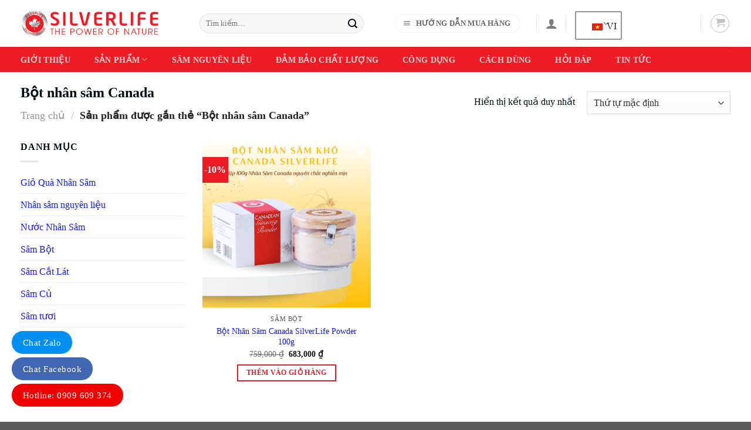

--- FILE ---
content_type: text/html; charset=UTF-8
request_url: https://silverlife.com.vn/the-sp/bot-nhan-sam-canada
body_size: 24949
content:
<!DOCTYPE html>
<html lang="vi" class="loading-site no-js">
<head>
	<meta charset="UTF-8" />
	<link rel="profile" href="http://gmpg.org/xfn/11" />
	<link rel="pingback" href="https://silverlife.com.vn/xmlrpc.php" />

	<script>(function(html){html.className = html.className.replace(/\bno-js\b/,'js')})(document.documentElement);</script>
<meta name='robots' content='index, follow, max-image-preview:large, max-snippet:-1, max-video-preview:-1' />
<meta name="viewport" content="width=device-width, initial-scale=1" />
	<!-- This site is optimized with the Yoast SEO plugin v23.6 - https://yoast.com/wordpress/plugins/seo/ -->
	<title>Lưu trữ Bột nhân sâm Canada - SilverLife - Cung Cấp Sỉ &amp; Lẻ Nhân Sâm Canada Tại Việt Nam</title>
	<link rel="canonical" href="https://silverlife.com.vn/the-sp/bot-nhan-sam-canada" />
	<meta property="og:locale" content="vi_VN" />
	<meta property="og:type" content="article" />
	<meta property="og:title" content="Lưu trữ Bột nhân sâm Canada - SilverLife - Cung Cấp Sỉ &amp; Lẻ Nhân Sâm Canada Tại Việt Nam" />
	<meta property="og:url" content="https://silverlife.com.vn/the-sp/bot-nhan-sam-canada" />
	<meta property="og:site_name" content="SilverLife - Cung Cấp Sỉ &amp; Lẻ Nhân Sâm Canada Tại Việt Nam" />
	<meta name="twitter:card" content="summary_large_image" />
	<script type="application/ld+json" class="yoast-schema-graph">{"@context":"https://schema.org","@graph":[{"@type":"CollectionPage","@id":"https://silverlife.com.vn/the-sp/bot-nhan-sam-canada","url":"https://silverlife.com.vn/the-sp/bot-nhan-sam-canada","name":"Lưu trữ Bột nhân sâm Canada - SilverLife - Cung Cấp Sỉ &amp; Lẻ Nhân Sâm Canada Tại Việt Nam","isPartOf":{"@id":"https://silverlife.com.vn/#website"},"primaryImageOfPage":{"@id":"https://silverlife.com.vn/the-sp/bot-nhan-sam-canada#primaryimage"},"image":{"@id":"https://silverlife.com.vn/the-sp/bot-nhan-sam-canada#primaryimage"},"thumbnailUrl":"https://silverlife.com.vn/wp-content/uploads/2022/02/nhan-sam-kho-Canada-SilverLife-nguyen-cu-cat-lat-bot-tra-sam-9.png","breadcrumb":{"@id":"https://silverlife.com.vn/the-sp/bot-nhan-sam-canada#breadcrumb"},"inLanguage":"vi"},{"@type":"ImageObject","inLanguage":"vi","@id":"https://silverlife.com.vn/the-sp/bot-nhan-sam-canada#primaryimage","url":"https://silverlife.com.vn/wp-content/uploads/2022/02/nhan-sam-kho-Canada-SilverLife-nguyen-cu-cat-lat-bot-tra-sam-9.png","contentUrl":"https://silverlife.com.vn/wp-content/uploads/2022/02/nhan-sam-kho-Canada-SilverLife-nguyen-cu-cat-lat-bot-tra-sam-9.png","width":1000,"height":1000},{"@type":"BreadcrumbList","@id":"https://silverlife.com.vn/the-sp/bot-nhan-sam-canada#breadcrumb","itemListElement":[{"@type":"ListItem","position":1,"name":"Trang chủ","item":"https://silverlife.com.vn/"},{"@type":"ListItem","position":2,"name":"Bột nhân sâm Canada"}]},{"@type":"WebSite","@id":"https://silverlife.com.vn/#website","url":"https://silverlife.com.vn/","name":"SilverLife - Cung Cấp Sỉ &amp; Lẻ Nhân Sâm Canada Tại Việt Nam","description":"","potentialAction":[{"@type":"SearchAction","target":{"@type":"EntryPoint","urlTemplate":"https://silverlife.com.vn/?s={search_term_string}"},"query-input":{"@type":"PropertyValueSpecification","valueRequired":true,"valueName":"search_term_string"}}],"inLanguage":"vi"}]}</script>
	<!-- / Yoast SEO plugin. -->


<link rel='prefetch' href='https://silverlife.com.vn/wp-content/themes/qdtheme/assets/js/flatsome.js?ver=8e60d746741250b4dd4e' />
<link rel='prefetch' href='https://silverlife.com.vn/wp-content/themes/qdtheme/assets/js/chunk.slider.js?ver=3.19.6' />
<link rel='prefetch' href='https://silverlife.com.vn/wp-content/themes/qdtheme/assets/js/chunk.popups.js?ver=3.19.6' />
<link rel='prefetch' href='https://silverlife.com.vn/wp-content/themes/qdtheme/assets/js/chunk.tooltips.js?ver=3.19.6' />
<link rel='prefetch' href='https://silverlife.com.vn/wp-content/themes/qdtheme/assets/js/woocommerce.js?ver=dd6035ce106022a74757' />
<link rel="alternate" type="application/rss+xml" title="Dòng thông tin SilverLife - Cung Cấp Sỉ &amp; Lẻ Nhân Sâm Canada Tại Việt Nam &raquo;" href="https://silverlife.com.vn/feed" />
<link rel="alternate" type="application/rss+xml" title="SilverLife - Cung Cấp Sỉ &amp; Lẻ Nhân Sâm Canada Tại Việt Nam &raquo; Dòng bình luận" href="https://silverlife.com.vn/comments/feed" />
<link rel="alternate" type="application/rss+xml" title="Nguồn cấp SilverLife - Cung Cấp Sỉ &amp; Lẻ Nhân Sâm Canada Tại Việt Nam &raquo; Bột nhân sâm Canada Tag" href="https://silverlife.com.vn/the-sp/bot-nhan-sam-canada/feed" />
<link rel='stylesheet' id='dashicons-css' href='https://silverlife.com.vn/wp-includes/css/dashicons.min.css?ver=6.6.4' type='text/css' media='all' />
<link rel='stylesheet' id='admin-bar-css' href='https://silverlife.com.vn/wp-includes/css/admin-bar.min.css?ver=6.6.4' type='text/css' media='all' />
<style id='admin-bar-inline-css' type='text/css'>

    /* Hide CanvasJS credits for P404 charts specifically */
    #p404RedirectChart .canvasjs-chart-credit {
        display: none !important;
    }
    
    #p404RedirectChart canvas {
        border-radius: 6px;
    }

    .p404-redirect-adminbar-weekly-title {
        font-weight: bold;
        font-size: 14px;
        color: #fff;
        margin-bottom: 6px;
    }

    #wpadminbar #wp-admin-bar-p404_free_top_button .ab-icon:before {
        content: "\f103";
        color: #dc3545;
        top: 3px;
    }
    
    #wp-admin-bar-p404_free_top_button .ab-item {
        min-width: 80px !important;
        padding: 0px !important;
    }
    
    /* Ensure proper positioning and z-index for P404 dropdown */
    .p404-redirect-adminbar-dropdown-wrap { 
        min-width: 0; 
        padding: 0;
        position: static !important;
    }
    
    #wpadminbar #wp-admin-bar-p404_free_top_button_dropdown {
        position: static !important;
    }
    
    #wpadminbar #wp-admin-bar-p404_free_top_button_dropdown .ab-item {
        padding: 0 !important;
        margin: 0 !important;
    }
    
    .p404-redirect-dropdown-container {
        min-width: 340px;
        padding: 18px 18px 12px 18px;
        background: #23282d !important;
        color: #fff;
        border-radius: 12px;
        box-shadow: 0 8px 32px rgba(0,0,0,0.25);
        margin-top: 10px;
        position: relative !important;
        z-index: 999999 !important;
        display: block !important;
        border: 1px solid #444;
    }
    
    /* Ensure P404 dropdown appears on hover */
    #wpadminbar #wp-admin-bar-p404_free_top_button .p404-redirect-dropdown-container { 
        display: none !important;
    }
    
    #wpadminbar #wp-admin-bar-p404_free_top_button:hover .p404-redirect-dropdown-container { 
        display: block !important;
    }
    
    #wpadminbar #wp-admin-bar-p404_free_top_button:hover #wp-admin-bar-p404_free_top_button_dropdown .p404-redirect-dropdown-container {
        display: block !important;
    }
    
    .p404-redirect-card {
        background: #2c3338;
        border-radius: 8px;
        padding: 18px 18px 12px 18px;
        box-shadow: 0 2px 8px rgba(0,0,0,0.07);
        display: flex;
        flex-direction: column;
        align-items: flex-start;
        border: 1px solid #444;
    }
    
    .p404-redirect-btn {
        display: inline-block;
        background: #dc3545;
        color: #fff !important;
        font-weight: bold;
        padding: 5px 22px;
        border-radius: 8px;
        text-decoration: none;
        font-size: 17px;
        transition: background 0.2s, box-shadow 0.2s;
        margin-top: 8px;
        box-shadow: 0 2px 8px rgba(220,53,69,0.15);
        text-align: center;
        line-height: 1.6;
    }
    
    .p404-redirect-btn:hover {
        background: #c82333;
        color: #fff !important;
        box-shadow: 0 4px 16px rgba(220,53,69,0.25);
    }
    
    /* Prevent conflicts with other admin bar dropdowns */
    #wpadminbar .ab-top-menu > li:hover > .ab-item,
    #wpadminbar .ab-top-menu > li.hover > .ab-item {
        z-index: auto;
    }
    
    #wpadminbar #wp-admin-bar-p404_free_top_button:hover > .ab-item {
        z-index: 999998 !important;
    }
    
</style>
<link rel='stylesheet' id='contact-form-7-css' href='https://silverlife.com.vn/wp-content/plugins/contact-form-7/includes/css/styles.css?ver=5.9.8' type='text/css' media='all' />
<style id='woocommerce-inline-inline-css' type='text/css'>
.woocommerce form .form-row .required { visibility: visible; }
</style>
<link rel='stylesheet' id='trp-language-switcher-style-css' href='https://silverlife.com.vn/wp-content/plugins/translatepress-multilingual/assets/css/trp-language-switcher.css?ver=2.8.7' type='text/css' media='all' />
<link rel='stylesheet' id='parent-style-css' href='https://silverlife.com.vn/wp-content/themes/qdtheme/style.css?ver=6.6.4' type='text/css' media='all' />
<link rel='stylesheet' id='flatsome-main-css' href='https://silverlife.com.vn/wp-content/themes/qdtheme/assets/css/flatsome.css?ver=3.19.6' type='text/css' media='all' />
<style id='flatsome-main-inline-css' type='text/css'>
@font-face {
				font-family: "fl-icons";
				font-display: block;
				src: url(https://silverlife.com.vn/wp-content/themes/qdtheme/assets/css/icons/fl-icons.eot?v=3.19.6);
				src:
					url(https://silverlife.com.vn/wp-content/themes/qdtheme/assets/css/icons/fl-icons.eot#iefix?v=3.19.6) format("embedded-opentype"),
					url(https://silverlife.com.vn/wp-content/themes/qdtheme/assets/css/icons/fl-icons.woff2?v=3.19.6) format("woff2"),
					url(https://silverlife.com.vn/wp-content/themes/qdtheme/assets/css/icons/fl-icons.ttf?v=3.19.6) format("truetype"),
					url(https://silverlife.com.vn/wp-content/themes/qdtheme/assets/css/icons/fl-icons.woff?v=3.19.6) format("woff"),
					url(https://silverlife.com.vn/wp-content/themes/qdtheme/assets/css/icons/fl-icons.svg?v=3.19.6#fl-icons) format("svg");
			}
</style>
<link rel='stylesheet' id='flatsome-shop-css' href='https://silverlife.com.vn/wp-content/themes/qdtheme/assets/css/flatsome-shop.css?ver=3.19.6' type='text/css' media='all' />
<script type="text/javascript" src="https://silverlife.com.vn/wp-includes/js/jquery/jquery.min.js?ver=3.7.1" id="jquery-core-js"></script>
<script type="text/javascript" src="https://silverlife.com.vn/wp-content/plugins/woocommerce/assets/js/jquery-blockui/jquery.blockUI.min.js?ver=2.7.0-wc.9.3.5" id="jquery-blockui-js" data-wp-strategy="defer"></script>
<script type="text/javascript" id="wc-add-to-cart-js-extra">
/* <![CDATA[ */
var wc_add_to_cart_params = {"ajax_url":"\/wp-admin\/admin-ajax.php","wc_ajax_url":"\/?wc-ajax=%%endpoint%%","i18n_view_cart":"Xem gi\u1ecf h\u00e0ng","cart_url":"https:\/\/silverlife.com.vn\/cart","is_cart":"","cart_redirect_after_add":"no"};
/* ]]> */
</script>
<script type="text/javascript" src="https://silverlife.com.vn/wp-content/plugins/woocommerce/assets/js/frontend/add-to-cart.min.js?ver=9.3.5" id="wc-add-to-cart-js" defer="defer" data-wp-strategy="defer"></script>
<script type="text/javascript" src="https://silverlife.com.vn/wp-content/plugins/woocommerce/assets/js/js-cookie/js.cookie.min.js?ver=2.1.4-wc.9.3.5" id="js-cookie-js" data-wp-strategy="defer"></script>
<script type="text/javascript" src="https://silverlife.com.vn/wp-content/plugins/translatepress-multilingual/assets/js/trp-frontend-compatibility.js?ver=2.8.7" id="trp-frontend-compatibility-js"></script>
<link rel="https://api.w.org/" href="https://silverlife.com.vn/wp-json/" /><link rel="alternate" title="JSON" type="application/json" href="https://silverlife.com.vn/wp-json/wp/v2/product_tag/122" /><link rel="EditURI" type="application/rsd+xml" title="RSD" href="https://silverlife.com.vn/xmlrpc.php?rsd" />
<meta name="generator" content="WordPress 6.6.4" />
<meta name="generator" content="WooCommerce 9.3.5" />
<link rel="alternate" hreflang="vi" href="https://silverlife.com.vn/the-sp/bot-nhan-sam-canada"/>
<link rel="alternate" hreflang="en-US" href="https://silverlife.com.vn/en/the-sp/bot-nhan-sam-canada/"/>
<link rel="alternate" hreflang="en" href="https://silverlife.com.vn/en/the-sp/bot-nhan-sam-canada/"/>
<!-- Global site tag (gtag.js) - Google Analytics -->
<script async src="https://www.googletagmanager.com/gtag/js?id=UA-147383680-1"></script>
<script>
  window.dataLayer = window.dataLayer || [];
  function gtag(){dataLayer.push(arguments);}
  gtag('js', new Date());

  gtag('config', 'UA-147383680-1');
</script>

<!-- Global site tag (gtag.js) - Google Ads: 880251932 -->
<script async src="https://www.googletagmanager.com/gtag/js?id=AW-880251932"></script>

<!-- Global site tag (gtag.js) - Google Ads: 761248701 -->
<script async src="https://www.googletagmanager.com/gtag/js?id=AW-761248701"></script>
<script>
  window.dataLayer = window.dataLayer || [];
  function gtag(){dataLayer.push(arguments);}
  gtag('js', new Date());

  gtag('config', 'AW-761248701');
</script>

<script>
  window.dataLayer = window.dataLayer || [];
  function gtag(){dataLayer.push(arguments);}
  gtag('js', new Date());

  gtag('config', 'AW-880251932');
</script>

<!-- Event snippet for Đặt hàng conversion page -->
<script>
  gtag('event', 'conversion', {
      'send_to': 'AW-880251932/D3xrCMbzwbEBEJyo3qMD',
      'transaction_id': ''
  });
</script>

<!-- Onfluencers -->
<script src="https://tracking.onfluencer.net/tracking/script?code=TsqWFJmXxZIOj65QgQdUvw%3d%3d"></script>


<!-- Schema for SEO -->
<script type="application/ld+json">{ 
	"@context": "http://schema.org", 
	"@type": "Person", 
	"name": "NHÂN SÂM SILVERLIFE", 
	"jobTitle": "SEO", 
	"image" : " https://silverlife.com.vn/wp-content/uploads/2019/05/logo-final.png", 
	"worksFor" : "Cung Cấp Nhân Sâm Canada", 
	"url": " https://silverlife.com.vn", 
	"sameAs":["https://www.instagram.com/nhansamcanada1", 
	"https://www.facebook.com/SamCanadaSilverlife/", 
	"https://www.youtube.com/channel/UCI5dvxcMxF6KU1bZt6RcepQ", 
	"https://twitter.com/nhansamcanada", 
	"https://medium.com/@nhansamcanada",
    "https://about.me/nhansamcanada",
    "https://angel.co/nhansamcanada",
	" https://nhansamcanada.blogspot.com" ], 
	"AlumniOf" : [ "", "" ], 
	"address": { 
	"@type": "PostalAddress", 
	"addressLocality": "Ho Chi Minh", 
	"addressRegion": "vietnam" 
	}}
</script>
	
<script type="application/ld+json">
	{
	"@context": "http://schema.org/",
	"@type": "Localbusiness",
	"url": "https://silverlife.com.vn",
	"logo": "https://silverlife.com.vn/wp-content/uploads/2019/05/logo-final.png",
	"image": "https://silverlife.com.vn/wp-content/uploads/2019/05/logo-final.png",
	"hasMap": " https://goo.gl/maps/PVkPeUidNP1BLRbj8",
	"email":"mailto: bacmyconsumer21128@gmail.com",
	"address": {
	"@type": "PostalAddress",
	"addressLocality": "Quận Bình Thạnh",
	"addressRegion": "Hồ Chí Minh",
	"addressCountry": "Việt Nam",
	"postalCode":"700000",
	"streetAddress": "21 Đường Nơ Trang Long, Phường 7, Quận Bình Thạnh, Thành Phố Hồ Chí Minh, Việt Nam"
	},
	"Description": "Nhân Sâm Canada SilverLife được nhập khẩu và cung cấp ra thị trường bởi Công Ty Hàng Tiêu Dùng Bắc Mỹ. SilverLife mang đến tay khách hàng sản phẩm sâm Canada chính gốc và chất lượng",
	"name": "Nhân Sâm Canada SilverLife",
	"telephone": "0909-609-374",
	"openingHours": "Mo-Sun 09:00-21:00",
	"geo": {
	"@type": "GeoCoordinates",
	"latitude": "10.8064729",
	"longitude": "106.694787"
	},
	"sameAs" : [ "https://www.facebook.com/NhanSamCanada.SilverLife",
	"https://twitter.com/nhansamcanada",
	"https://www.instagram.com/nhansamcanada1",
	"https://www.pinterest.com/nhansamcanada",
	" https://www.youtube.com/channel/UCkCXJkxr_548-PJ-hzj5CrQ",
	"https://soundcloud.com/nhansamcanada",
	"https://500px.com/nhansamcanada"]
	}
</script>
	
	<script type="application/ld+json">
	{"@context": "http://schema.org",
		"@id": "https://silverlife.com.vn/#organization",
		"@type": "Organization",
		"name": "Nhân Sâm Canada SilverLife",
		"url": "https://silverlife.com.vn/",
		"logo": "https://silverlife.com.vn/wp-content/uploads/2019/05/logo-final.png",
		"contactPoint": [
			{"@type": "ContactPoint",
			 "Telephone": "+84-909-609-374",
			 "contactType": "sales",
			 "areaServed": "Viet Nam"}
		
		],
		"sameAs": [
			"https://twitter.com/nhansamcanada",
			"https://www.youtube.com/channel/UCkCXJkxr_548-PJ-hzj5CrQ",
			"https://www.instagram.com/nhansamcanada1",
			"https://www.facebook.com/NhanSamCanada.SilverLife",
			"https://www.behance.net/nhansamcanada"  ] }
</script>

<script type="application/ld+json">
                {"@context": "http://schema.org",
                 "@type": "WebSite",
                 "url": "https://silverlife.com.vn/",
                "potentialAction": [{
                "@type": "SearchAction",
                "target": "https://silverlife.com.vn/tag/{search_term_string}",
                "query-input": "required name=search_term_string"
                }]
                }     
</script>	<noscript><style>.woocommerce-product-gallery{ opacity: 1 !important; }</style></noscript>
	<style id='wp-fonts-local' type='text/css'>
@font-face{font-family:Inter;font-style:normal;font-weight:300 900;font-display:fallback;src:url('https://silverlife.com.vn/wp-content/plugins/woocommerce/assets/fonts/Inter-VariableFont_slnt,wght.woff2') format('woff2');font-stretch:normal;}
@font-face{font-family:Cardo;font-style:normal;font-weight:400;font-display:fallback;src:url('https://silverlife.com.vn/wp-content/plugins/woocommerce/assets/fonts/cardo_normal_400.woff2') format('woff2');}
</style>
<link rel="icon" href="https://silverlife.com.vn/wp-content/uploads/2025/07/cropped-logo-nhan-sam-Canada-SilverLife-32x32.png" sizes="32x32" />
<link rel="icon" href="https://silverlife.com.vn/wp-content/uploads/2025/07/cropped-logo-nhan-sam-Canada-SilverLife-192x192.png" sizes="192x192" />
<link rel="apple-touch-icon" href="https://silverlife.com.vn/wp-content/uploads/2025/07/cropped-logo-nhan-sam-Canada-SilverLife-180x180.png" />
<meta name="msapplication-TileImage" content="https://silverlife.com.vn/wp-content/uploads/2025/07/cropped-logo-nhan-sam-Canada-SilverLife-270x270.png" />
<style id="custom-css" type="text/css">:root {--primary-color: #ed1c24;--fs-color-primary: #ed1c24;--fs-color-secondary: #ed1c24;--fs-color-success: #7a9c59;--fs-color-alert: #aaaa02;--fs-experimental-link-color: #131aeb;--fs-experimental-link-color-hover: #111;}.tooltipster-base {--tooltip-color: #fff;--tooltip-bg-color: #000;}.off-canvas-right .mfp-content, .off-canvas-left .mfp-content {--drawer-width: 300px;}.off-canvas .mfp-content.off-canvas-cart {--drawer-width: 360px;}.container-width, .full-width .ubermenu-nav, .container, .row{max-width: 1240px}.row.row-collapse{max-width: 1210px}.row.row-small{max-width: 1232.5px}.row.row-large{max-width: 1270px}.header-main{height: 80px}#logo img{max-height: 80px}#logo{width:235px;}.header-bottom{min-height: 43px}.header-top{min-height: 20px}.transparent .header-main{height: 30px}.transparent #logo img{max-height: 30px}.has-transparent + .page-title:first-of-type,.has-transparent + #main > .page-title,.has-transparent + #main > div > .page-title,.has-transparent + #main .page-header-wrapper:first-of-type .page-title{padding-top: 80px;}.header.show-on-scroll,.stuck .header-main{height:70px!important}.stuck #logo img{max-height: 70px!important}.search-form{ width: 85%;}.header-bg-color {background-color: rgba(255,255,255,0.9)}.header-bottom {background-color: #ed1c24}.header-main .nav > li > a{line-height: 16px }.stuck .header-main .nav > li > a{line-height: 50px }.header-bottom-nav > li > a{line-height: 16px }@media (max-width: 549px) {.header-main{height: 70px}#logo img{max-height: 70px}}.nav-dropdown-has-arrow.nav-dropdown-has-border li.has-dropdown:before{border-bottom-color: #FFFFFF;}.nav .nav-dropdown{border-color: #FFFFFF }.nav-dropdown{font-size:100%}.nav-dropdown-has-arrow li.has-dropdown:after{border-bottom-color: #FFFFFF;}.nav .nav-dropdown{background-color: #FFFFFF}.header-top{background-color:#f4f4f4!important;}body{color: #010a0e}h1,h2,h3,h4,h5,h6,.heading-font{color: #010a0e;}body{font-size: 100%;}@media screen and (max-width: 549px){body{font-size: 100%;}}body{font-family: initial;}.nav > li > a {font-family: initial;}.mobile-sidebar-levels-2 .nav > li > ul > li > a {font-family: initial;}h1,h2,h3,h4,h5,h6,.heading-font, .off-canvas-center .nav-sidebar.nav-vertical > li > a{font-family: initial;}.breadcrumbs{text-transform: none;}.header:not(.transparent) .header-bottom-nav.nav > li > a:hover,.header:not(.transparent) .header-bottom-nav.nav > li.active > a,.header:not(.transparent) .header-bottom-nav.nav > li.current > a,.header:not(.transparent) .header-bottom-nav.nav > li > a.active,.header:not(.transparent) .header-bottom-nav.nav > li > a.current{color: #bcb800;}.header-bottom-nav.nav-line-bottom > li > a:before,.header-bottom-nav.nav-line-grow > li > a:before,.header-bottom-nav.nav-line > li > a:before,.header-bottom-nav.nav-box > li > a:hover,.header-bottom-nav.nav-box > li.active > a,.header-bottom-nav.nav-pills > li > a:hover,.header-bottom-nav.nav-pills > li.active > a{color:#FFF!important;background-color: #bcb800;}.has-equal-box-heights .box-image {padding-top: 100%;}@media screen and (min-width: 550px){.products .box-vertical .box-image{min-width: 900px!important;width: 900px!important;}}.footer-1{background-color: #ededed}.footer-2{background-color: #f7f7f7}button[name='update_cart'] { display: none; }.nav-vertical-fly-out > li + li {border-top-width: 1px; border-top-style: solid;}/* Custom CSS */.header-block {width: unset;}.icon-box.border-box {border: 1px dashed #8d7534;padding: 15px;}.background-white .section-title-main {background-color: #fff;z-index: 1;}.content-with-title {border: 2px solid rgba(0,0,0,0.1);padding-top: 45px;margin-top: -89px;}.page #content .row.row-main p, .single-post #content .post .entry-content.single-page p {line-height: 30px;letter-spacing: 1px;}blockquote {font-size: 15px;color: #808080;}.product-small.box .category {line-height: inherit;}#top-link {margin-bottom: 15%;}.sticky-add-to-cart.sticky-add-to-cart--active {background-color: #ffe5e5;}.intro-expand-collapse .accordion .accordion-title span {font-family: "Open Sans", sans-serif;font-weight: 700;font-size: 1em;padding: 1px 4px;background-color: #ed1c24;color: #ffffff;}.intro-expand-collapse .accordion .accordion-inner {padding: 0;}.intro-expand-collapse .accordion .accordion-title .icon-angle-down {display: none;}#footer p {margin-bottom: 8px;}.intro-expand-collapse .col-inner {background-color: #fff8f8f7;padding: 20px 20px 20px 20px;border: 1px solid #ed1c24;box-shadow: 0px 0px 5px 2px #888888;border-radius: 10px;}.intro-expand-collapse .accordion-title {border-top: none;background-color: transparent;padding-left: 0;padding-right: 0;text-align: center;}.trp-ls-shortcode-current-language {width: 80px !important;}.text-title-logo {text-align: center;}.text-title-logo p {font-weight: bold;color: #ed1c24;font-size: 1.8em;margin-bottom: 0;}.text-title-logo .hr-before {width: 100px;position: absolute;text-align: center;left: 38%;margin-top: 25px;border-top: 3px dotted #f00;background-color: #f000;opacity: 1;}.text-title-logo .hr-after {width: 100px;position: absolute;text-align: center;left: 53.2%;border-top: 3px dotted #f00;background-color: #f000;opacity: 1;top: 35%;}.text-title-logo-2 p {font-weight: bold;color: #ed1c24;font-size: 1.8em;margin-bottom: 0;}.text-background-1, .text-background-2 {background-color: #ffffff;font-size: 1.1em;font-weight: bold;margin-left: -15px;margin-right: -15px;padding: 0 10px;}.text-background-1 p {padding: 10px;color: #ed1c24;text-align: center;}.text-background-2 p {padding: 10px;color: #debc00;text-align: center;}.text-justify p {text-align: justify;}.support-title {font-size: 100%;font-weight: bold;margin-bottom: 5px;}.support-title a {color: #ed1c24;}.support-title a:hover {color: #e3bb30;}.support-subtitle {color: #000000;font-weight: bold;font-size: 90%;}.support-icon img:hover {filter: invert(1);}#wide-nav .flex-col .nav.header-nav.header-bottom-nav .home-menu a {color: #ed1c24 !important;}#wide-nav .flex-col .nav.header-nav.header-bottom-nav .home-menu svg {fill: white;}#wide-nav .flex-col .nav.header-nav.header-bottom-nav .home-menu svg:hover {fill: #bcb800;}.mfp-content #main-menu .sidebar-menu .home-menu a {color: #f8f8f8;}#wide-nav .flex-col .nav.header-nav.header-bottom-nav>li {margin-right: 30px;}.header-wrapper #masthead .header-inner #logo {margin-right: 70px;}.product-info.summary .stock.out-of-stock {font-size: 1.5em;color: #d83431;text-transform: uppercase;}body, h1, h2, h3, h4, h5, h6, .heading-font, .off-canvas-center .nav-sidebar.nav-vertical > li > a, .nav > li > a, .intro-expand-collapse .accordion .accordion-title span {font-family: 'times new roman', times, serif !important;}/* Custom CSS Tablet */@media (max-width: 849px){.intro-expand-collapse .accordion .accordion-title .icon-angle-down {display: inherit;}}/* Custom CSS Mobile */@media (max-width: 549px){.intro-expand-collapse .accordion .accordion-title .icon-angle-down {display: inherit;}.header-main li.html.custom {display: inherit;}.usage-stack {display: flex;flex-flow: wrap;}.usage-stack .box {width: 45%;margin-left: 10px !important;}#stack-1082509952 > * {--stack-gap: 0rem !importtant;}}.label-new.menu-item > a:after{content:"Mới";}.label-hot.menu-item > a:after{content:"Nổi bật";}.label-sale.menu-item > a:after{content:"Giảm giá";}.label-popular.menu-item > a:after{content:"Phổ biến";}</style><style id="kirki-inline-styles"></style></head>

<body class="archive tax-product_tag term-bot-nhan-sam-canada term-122 theme-qdtheme woocommerce woocommerce-page woocommerce-no-js translatepress-vi lightbox nav-dropdown-has-arrow nav-dropdown-has-shadow nav-dropdown-has-border mobile-submenu-toggle">


<a class="skip-link screen-reader-text" href="#main">Bỏ qua nội dung</a>

<div id="wrapper">

	
	<header id="header" class="header has-sticky sticky-jump">
		<div class="header-wrapper">
			<div id="masthead" class="header-main hide-for-sticky has-sticky-logo">
      <div class="header-inner flex-row container logo-left medium-logo-center" role="navigation">

          <!-- Logo -->
          <div id="logo" class="flex-col logo">
            
<!-- Header logo -->
<a href="https://silverlife.com.vn/" title="SilverLife &#8211; Cung Cấp Sỉ &amp; Lẻ Nhân Sâm Canada Tại Việt Nam" rel="home">
		<img width="320" height="60" src="https://silverlife.com.vn/wp-content/uploads/2019/05/logo-final.png" class="header-logo-sticky" alt="SilverLife &#8211; Cung Cấp Sỉ &amp; Lẻ Nhân Sâm Canada Tại Việt Nam"/><img width="320" height="60" src="https://silverlife.com.vn/wp-content/uploads/2019/05/logo-final.png" class="header_logo header-logo" alt="SilverLife &#8211; Cung Cấp Sỉ &amp; Lẻ Nhân Sâm Canada Tại Việt Nam"/><img  width="320" height="60" src="https://silverlife.com.vn/wp-content/uploads/2019/05/logo-final.png" class="header-logo-dark" alt="SilverLife &#8211; Cung Cấp Sỉ &amp; Lẻ Nhân Sâm Canada Tại Việt Nam"/></a>
          </div>

          <!-- Mobile Left Elements -->
          <div class="flex-col show-for-medium flex-left">
            <ul class="mobile-nav nav nav-left ">
              <li class="nav-icon has-icon">
  <div class="header-button">		<a href="#" data-open="#main-menu" data-pos="left" data-bg="main-menu-overlay" data-color="" class="icon button circle is-outline is-small" aria-label="Menu" aria-controls="main-menu" aria-expanded="false">

		  <i class="icon-menu" ></i>
		  <span class="menu-title uppercase hide-for-small">Menu</span>		</a>
	 </div> </li>
            </ul>
          </div>

          <!-- Left Elements -->
          <div class="flex-col hide-for-medium flex-left
            flex-grow">
            <ul class="header-nav header-nav-main nav nav-left  nav-uppercase" >
              <li class="header-search-form search-form html relative has-icon">
	<div class="header-search-form-wrapper">
		<div class="searchform-wrapper ux-search-box relative form-flat is-normal"><form role="search" method="get" class="searchform" action="https://silverlife.com.vn/">
	<div class="flex-row relative">
						<div class="flex-col flex-grow">
			<label class="screen-reader-text" for="woocommerce-product-search-field-0">Tìm kiếm:</label>
			<input type="search" id="woocommerce-product-search-field-0" class="search-field mb-0" placeholder="Tìm kiếm&hellip;" value="" name="s" />
			<input type="hidden" name="post_type" value="product" />
					</div>
		<div class="flex-col">
			<button type="submit" value="Tìm kiếm" class="ux-search-submit submit-button secondary button  icon mb-0" aria-label="Gửi">
				<i class="icon-search" ></i>			</button>
		</div>
	</div>
	<div class="live-search-results text-left z-top"></div>
</form>
</div>	</div>
</li>
            </ul>
          </div>

          <!-- Right Elements -->
          <div class="flex-col hide-for-medium flex-right">
            <ul class="header-nav header-nav-main nav nav-right  nav-uppercase">
              <li class="header-block"><div class="header-block-block-1"><a href="https://silverlife.com.vn/huong-dan-mua-hang" class="button white is-small"  style="border-radius:99px;">
	<i class="icon-menu" aria-hidden="true" ></i>	<span>HƯỚNG DẪN MUA HÀNG</span>
	</a>
</div></li><li class="header-divider"></li>
<li class="account-item has-icon" >

	<a href="https://silverlife.com.vn/my-account" class="nav-top-link nav-top-not-logged-in is-small" title="Đăng nhập" aria-label="Đăng nhập" data-open="#login-form-popup" >
		<i class="icon-user" ></i>	</a>




</li>
<li class="header-divider"></li><li class="html custom html_nav_position_text"><div class="trp_language_switcher_shortcode">
<div class="trp-language-switcher trp-language-switcher-container" data-no-translation >
    <div class="trp-ls-shortcode-current-language">
        <a href="#" class="trp-ls-shortcode-disabled-language trp-ls-disabled-language" title="Tiếng Việt" onclick="event.preventDefault()">
			<img class="trp-flag-image" src="https://silverlife.com.vn/wp-content/plugins/translatepress-multilingual/assets/images/flags/vi.png" width="18" height="12" alt="vi" title="Tiếng Việt"> VI		</a>
    </div>
    <div class="trp-ls-shortcode-language">
                <a href="#" class="trp-ls-shortcode-disabled-language trp-ls-disabled-language"  title="Tiếng Việt" onclick="event.preventDefault()">
			<img class="trp-flag-image" src="https://silverlife.com.vn/wp-content/plugins/translatepress-multilingual/assets/images/flags/vi.png" width="18" height="12" alt="vi" title="Tiếng Việt"> VI		</a>
                    <a href="https://silverlife.com.vn/en/the-sp/bot-nhan-sam-canada/" title="English">
            <img class="trp-flag-image" src="https://silverlife.com.vn/wp-content/plugins/translatepress-multilingual/assets/images/flags/en_US.png" width="18" height="12" alt="en_US" title="English"> EN        </a>

        </div>
    <script type="application/javascript">
        // need to have the same with set from JS on both divs. Otherwise it can push stuff around in HTML
        var trp_ls_shortcodes = document.querySelectorAll('.trp_language_switcher_shortcode .trp-language-switcher');
        if ( trp_ls_shortcodes.length > 0) {
            // get the last language switcher added
            var trp_el = trp_ls_shortcodes[trp_ls_shortcodes.length - 1];

            var trp_shortcode_language_item = trp_el.querySelector( '.trp-ls-shortcode-language' )
            // set width
            var trp_ls_shortcode_width                                               = trp_shortcode_language_item.offsetWidth + 16;
            trp_shortcode_language_item.style.width                                  = trp_ls_shortcode_width + 'px';
            trp_el.querySelector( '.trp-ls-shortcode-current-language' ).style.width = trp_ls_shortcode_width + 'px';

            // We're putting this on display: none after we have its width.
            trp_shortcode_language_item.style.display = 'none';
        }
    </script>
</div>
</div></li><li class="header-divider"></li><li class="cart-item has-icon has-dropdown">
<div class="header-button">
<a href="https://silverlife.com.vn/cart" class="header-cart-link icon button circle is-outline is-small" title="Giỏ hàng" >


    <i class="icon-shopping-cart"
    data-icon-label="0">
  </i>
  </a>
</div>
 <ul class="nav-dropdown nav-dropdown-bold">
    <li class="html widget_shopping_cart">
      <div class="widget_shopping_cart_content">
        

	<div class="ux-mini-cart-empty flex flex-row-col text-center pt pb">
				<div class="ux-mini-cart-empty-icon">
			<svg xmlns="http://www.w3.org/2000/svg" viewBox="0 0 17 19" style="opacity:.1;height:80px;">
				<path d="M8.5 0C6.7 0 5.3 1.2 5.3 2.7v2H2.1c-.3 0-.6.3-.7.7L0 18.2c0 .4.2.8.6.8h15.7c.4 0 .7-.3.7-.7v-.1L15.6 5.4c0-.3-.3-.6-.7-.6h-3.2v-2c0-1.6-1.4-2.8-3.2-2.8zM6.7 2.7c0-.8.8-1.4 1.8-1.4s1.8.6 1.8 1.4v2H6.7v-2zm7.5 3.4 1.3 11.5h-14L2.8 6.1h2.5v1.4c0 .4.3.7.7.7.4 0 .7-.3.7-.7V6.1h3.5v1.4c0 .4.3.7.7.7s.7-.3.7-.7V6.1h2.6z" fill-rule="evenodd" clip-rule="evenodd" fill="currentColor"></path>
			</svg>
		</div>
				<p class="woocommerce-mini-cart__empty-message empty">Chưa có sản phẩm trong giỏ hàng.</p>
					<p class="return-to-shop">
				<a class="button primary wc-backward" href="https://silverlife.com.vn/shop">
					Quay trở lại cửa hàng				</a>
			</p>
				</div>


      </div>
    </li>
     </ul>

</li>
            </ul>
          </div>

          <!-- Mobile Right Elements -->
          <div class="flex-col show-for-medium flex-right">
            <ul class="mobile-nav nav nav-right ">
              <li class="html custom html_nav_position_text"><div class="trp_language_switcher_shortcode">
<div class="trp-language-switcher trp-language-switcher-container" data-no-translation >
    <div class="trp-ls-shortcode-current-language">
        <a href="#" class="trp-ls-shortcode-disabled-language trp-ls-disabled-language" title="Tiếng Việt" onclick="event.preventDefault()">
			<img class="trp-flag-image" src="https://silverlife.com.vn/wp-content/plugins/translatepress-multilingual/assets/images/flags/vi.png" width="18" height="12" alt="vi" title="Tiếng Việt"> VI		</a>
    </div>
    <div class="trp-ls-shortcode-language">
                <a href="#" class="trp-ls-shortcode-disabled-language trp-ls-disabled-language"  title="Tiếng Việt" onclick="event.preventDefault()">
			<img class="trp-flag-image" src="https://silverlife.com.vn/wp-content/plugins/translatepress-multilingual/assets/images/flags/vi.png" width="18" height="12" alt="vi" title="Tiếng Việt"> VI		</a>
                    <a href="https://silverlife.com.vn/en/the-sp/bot-nhan-sam-canada/" title="English">
            <img class="trp-flag-image" src="https://silverlife.com.vn/wp-content/plugins/translatepress-multilingual/assets/images/flags/en_US.png" width="18" height="12" alt="en_US" title="English"> EN        </a>

        </div>
    <script type="application/javascript">
        // need to have the same with set from JS on both divs. Otherwise it can push stuff around in HTML
        var trp_ls_shortcodes = document.querySelectorAll('.trp_language_switcher_shortcode .trp-language-switcher');
        if ( trp_ls_shortcodes.length > 0) {
            // get the last language switcher added
            var trp_el = trp_ls_shortcodes[trp_ls_shortcodes.length - 1];

            var trp_shortcode_language_item = trp_el.querySelector( '.trp-ls-shortcode-language' )
            // set width
            var trp_ls_shortcode_width                                               = trp_shortcode_language_item.offsetWidth + 16;
            trp_shortcode_language_item.style.width                                  = trp_ls_shortcode_width + 'px';
            trp_el.querySelector( '.trp-ls-shortcode-current-language' ).style.width = trp_ls_shortcode_width + 'px';

            // We're putting this on display: none after we have its width.
            trp_shortcode_language_item.style.display = 'none';
        }
    </script>
</div>
</div></li><li class="cart-item has-icon">

<div class="header-button">
		<a href="https://silverlife.com.vn/cart" class="header-cart-link icon button circle is-outline is-small off-canvas-toggle nav-top-link" title="Giỏ hàng" data-open="#cart-popup" data-class="off-canvas-cart" data-pos="right" >

    <i class="icon-shopping-cart"
    data-icon-label="0">
  </i>
  </a>
</div>

  <!-- Cart Sidebar Popup -->
  <div id="cart-popup" class="mfp-hide">
  <div class="cart-popup-inner inner-padding cart-popup-inner--sticky">
      <div class="cart-popup-title text-center">
          <span class="heading-font uppercase">Giỏ hàng</span>
          <div class="is-divider"></div>
      </div>
	  <div class="widget_shopping_cart">
		  <div class="widget_shopping_cart_content">
			  

	<div class="ux-mini-cart-empty flex flex-row-col text-center pt pb">
				<div class="ux-mini-cart-empty-icon">
			<svg xmlns="http://www.w3.org/2000/svg" viewBox="0 0 17 19" style="opacity:.1;height:80px;">
				<path d="M8.5 0C6.7 0 5.3 1.2 5.3 2.7v2H2.1c-.3 0-.6.3-.7.7L0 18.2c0 .4.2.8.6.8h15.7c.4 0 .7-.3.7-.7v-.1L15.6 5.4c0-.3-.3-.6-.7-.6h-3.2v-2c0-1.6-1.4-2.8-3.2-2.8zM6.7 2.7c0-.8.8-1.4 1.8-1.4s1.8.6 1.8 1.4v2H6.7v-2zm7.5 3.4 1.3 11.5h-14L2.8 6.1h2.5v1.4c0 .4.3.7.7.7.4 0 .7-.3.7-.7V6.1h3.5v1.4c0 .4.3.7.7.7s.7-.3.7-.7V6.1h2.6z" fill-rule="evenodd" clip-rule="evenodd" fill="currentColor"></path>
			</svg>
		</div>
				<p class="woocommerce-mini-cart__empty-message empty">Chưa có sản phẩm trong giỏ hàng.</p>
					<p class="return-to-shop">
				<a class="button primary wc-backward" href="https://silverlife.com.vn/shop">
					Quay trở lại cửa hàng				</a>
			</p>
				</div>


		  </div>
	  </div>
             <div class="payment-icons inline-block"><div class="payment-icon"><svg version="1.1" xmlns="http://www.w3.org/2000/svg" xmlns:xlink="http://www.w3.org/1999/xlink"  viewBox="0 0 64 32">
<path d="M13.043 8.356c-0.46 0-0.873 0.138-1.24 0.413s-0.662 0.681-0.885 1.217c-0.223 0.536-0.334 1.112-0.334 1.727 0 0.568 0.119 0.99 0.358 1.265s0.619 0.413 1.141 0.413c0.508 0 1.096-0.131 1.765-0.393v1.327c-0.693 0.262-1.389 0.393-2.089 0.393-0.884 0-1.572-0.254-2.063-0.763s-0.736-1.229-0.736-2.161c0-0.892 0.181-1.712 0.543-2.462s0.846-1.32 1.452-1.709 1.302-0.584 2.089-0.584c0.435 0 0.822 0.038 1.159 0.115s0.7 0.217 1.086 0.421l-0.616 1.276c-0.369-0.201-0.673-0.333-0.914-0.398s-0.478-0.097-0.715-0.097zM19.524 12.842h-2.47l-0.898 1.776h-1.671l3.999-7.491h1.948l0.767 7.491h-1.551l-0.125-1.776zM19.446 11.515l-0.136-1.786c-0.035-0.445-0.052-0.876-0.052-1.291v-0.184c-0.153 0.408-0.343 0.84-0.569 1.296l-0.982 1.965h1.739zM27.049 12.413c0 0.711-0.257 1.273-0.773 1.686s-1.213 0.62-2.094 0.62c-0.769 0-1.389-0.153-1.859-0.46v-1.398c0.672 0.367 1.295 0.551 1.869 0.551 0.39 0 0.694-0.072 0.914-0.217s0.329-0.343 0.329-0.595c0-0.147-0.024-0.275-0.070-0.385s-0.114-0.214-0.201-0.309c-0.087-0.095-0.303-0.269-0.648-0.52-0.481-0.337-0.818-0.67-1.013-1s-0.293-0.685-0.293-1.066c0-0.439 0.108-0.831 0.324-1.176s0.523-0.614 0.922-0.806 0.857-0.288 1.376-0.288c0.755 0 1.446 0.168 2.073 0.505l-0.569 1.189c-0.543-0.252-1.044-0.378-1.504-0.378-0.289 0-0.525 0.077-0.71 0.23s-0.276 0.355-0.276 0.607c0 0.207 0.058 0.389 0.172 0.543s0.372 0.36 0.773 0.615c0.421 0.272 0.736 0.572 0.945 0.9s0.313 0.712 0.313 1.151zM33.969 14.618h-1.597l0.7-3.22h-2.46l-0.7 3.22h-1.592l1.613-7.46h1.597l-0.632 2.924h2.459l0.632-2.924h1.592l-1.613 7.46zM46.319 9.831c0 0.963-0.172 1.824-0.517 2.585s-0.816 1.334-1.415 1.722c-0.598 0.388-1.288 0.582-2.067 0.582-0.891 0-1.587-0.251-2.086-0.753s-0.749-1.198-0.749-2.090c0-0.902 0.172-1.731 0.517-2.488s0.82-1.338 1.425-1.743c0.605-0.405 1.306-0.607 2.099-0.607 0.888 0 1.575 0.245 2.063 0.735s0.73 1.176 0.73 2.056zM43.395 8.356c-0.421 0-0.808 0.155-1.159 0.467s-0.627 0.739-0.828 1.283-0.3 1.135-0.3 1.771c0 0.5 0.116 0.877 0.348 1.133s0.558 0.383 0.979 0.383 0.805-0.148 1.151-0.444c0.346-0.296 0.617-0.714 0.812-1.255s0.292-1.148 0.292-1.822c0-0.483-0.113-0.856-0.339-1.12-0.227-0.264-0.546-0.396-0.957-0.396zM53.427 14.618h-1.786l-1.859-5.644h-0.031l-0.021 0.163c-0.111 0.735-0.227 1.391-0.344 1.97l-0.757 3.511h-1.436l1.613-7.46h1.864l1.775 5.496h0.021c0.042-0.259 0.109-0.628 0.203-1.107s0.407-1.942 0.94-4.388h1.43l-1.613 7.461zM13.296 20.185c0 0.98-0.177 1.832-0.532 2.556s-0.868 1.274-1.539 1.652c-0.672 0.379-1.464 0.568-2.376 0.568h-2.449l1.678-7.68h2.15c0.977 0 1.733 0.25 2.267 0.751s0.801 1.219 0.801 2.154zM8.925 23.615c0.536 0 1.003-0.133 1.401-0.399s0.71-0.657 0.934-1.174c0.225-0.517 0.337-1.108 0.337-1.773 0-0.54-0.131-0.95-0.394-1.232s-0.64-0.423-1.132-0.423h-0.624l-1.097 5.001h0.575zM18.64 24.96h-4.436l1.678-7.68h4.442l-0.293 1.334h-2.78l-0.364 1.686h2.59l-0.299 1.334h-2.59l-0.435 1.98h2.78l-0.293 1.345zM20.509 24.96l1.678-7.68h1.661l-1.39 6.335h2.78l-0.294 1.345h-4.436zM26.547 24.96l1.694-7.68h1.656l-1.694 7.68h-1.656zM33.021 23.389c0.282-0.774 0.481-1.27 0.597-1.487l2.346-4.623h1.716l-4.061 7.68h-1.814l-0.689-7.68h1.602l0.277 4.623c0.015 0.157 0.022 0.39 0.022 0.699-0.007 0.361-0.018 0.623-0.033 0.788h0.038zM41.678 24.96h-4.437l1.678-7.68h4.442l-0.293 1.334h-2.78l-0.364 1.686h2.59l-0.299 1.334h-2.59l-0.435 1.98h2.78l-0.293 1.345zM45.849 22.013l-0.646 2.947h-1.656l1.678-7.68h1.949c0.858 0 1.502 0.179 1.933 0.536s0.646 0.881 0.646 1.571c0 0.554-0.15 1.029-0.451 1.426s-0.733 0.692-1.298 0.885l1.417 3.263h-1.803l-1.124-2.947h-0.646zM46.137 20.689h0.424c0.474 0 0.843-0.1 1.108-0.3s0.396-0.504 0.396-0.914c0-0.287-0.086-0.502-0.258-0.646s-0.442-0.216-0.812-0.216h-0.402l-0.456 2.076zM53.712 20.39l2.031-3.11h1.857l-3.355 4.744-0.646 2.936h-1.645l0.646-2.936-1.281-4.744h1.694l0.7 3.11z"></path>
</svg>
</div><div class="payment-icon"><svg version="1.1" xmlns="http://www.w3.org/2000/svg" xmlns:xlink="http://www.w3.org/1999/xlink"  viewBox="0 0 64 32">
<path d="M8.498 23.915h-1.588l1.322-5.127h-1.832l0.286-1.099h5.259l-0.287 1.099h-1.837l-1.323 5.127zM13.935 21.526l-0.62 2.389h-1.588l1.608-6.226h1.869c0.822 0 1.44 0.145 1.853 0.435 0.412 0.289 0.62 0.714 0.62 1.273 0 0.449-0.145 0.834-0.432 1.156-0.289 0.322-0.703 0.561-1.245 0.717l1.359 2.645h-1.729l-1.077-2.389h-0.619zM14.21 20.452h0.406c0.454 0 0.809-0.081 1.062-0.243s0.38-0.409 0.38-0.741c0-0.233-0.083-0.407-0.248-0.523s-0.424-0.175-0.778-0.175h-0.385l-0.438 1.682zM22.593 22.433h-2.462l-0.895 1.482h-1.666l3.987-6.252h1.942l0.765 6.252h-1.546l-0.125-1.482zM22.515 21.326l-0.134-1.491c-0.035-0.372-0.052-0.731-0.052-1.077v-0.154c-0.153 0.34-0.342 0.701-0.567 1.081l-0.979 1.64h1.732zM31.663 23.915h-1.78l-1.853-4.71h-0.032l-0.021 0.136c-0.111 0.613-0.226 1.161-0.343 1.643l-0.755 2.93h-1.432l1.608-6.226h1.859l1.77 4.586h0.021c0.042-0.215 0.109-0.524 0.204-0.924s0.406-1.621 0.937-3.662h1.427l-1.609 6.225zM38.412 22.075c0 0.593-0.257 1.062-0.771 1.407s-1.21 0.517-2.088 0.517c-0.768 0-1.386-0.128-1.853-0.383v-1.167c0.669 0.307 1.291 0.46 1.863 0.46 0.389 0 0.693-0.060 0.911-0.181s0.328-0.285 0.328-0.495c0-0.122-0.024-0.229-0.071-0.322s-0.114-0.178-0.2-0.257c-0.088-0.079-0.303-0.224-0.646-0.435-0.479-0.28-0.817-0.559-1.011-0.835-0.195-0.275-0.292-0.572-0.292-0.89 0-0.366 0.108-0.693 0.323-0.982 0.214-0.288 0.522-0.512 0.918-0.673 0.398-0.16 0.854-0.24 1.372-0.24 0.753 0 1.442 0.14 2.067 0.421l-0.567 0.993c-0.541-0.21-1.041-0.316-1.499-0.316-0.289 0-0.525 0.064-0.708 0.192-0.185 0.128-0.276 0.297-0.276 0.506 0 0.173 0.057 0.325 0.172 0.454 0.114 0.129 0.371 0.3 0.771 0.513 0.419 0.227 0.733 0.477 0.942 0.752 0.21 0.273 0.314 0.593 0.314 0.959zM41.266 23.915h-1.588l1.608-6.226h4.238l-0.281 1.082h-2.645l-0.412 1.606h2.463l-0.292 1.077h-2.463l-0.63 2.461zM49.857 23.915h-4.253l1.608-6.226h4.259l-0.281 1.082h-2.666l-0.349 1.367h2.484l-0.286 1.081h-2.484l-0.417 1.606h2.666l-0.28 1.091zM53.857 21.526l-0.62 2.389h-1.588l1.608-6.226h1.869c0.822 0 1.44 0.145 1.853 0.435s0.62 0.714 0.62 1.273c0 0.449-0.145 0.834-0.432 1.156-0.289 0.322-0.703 0.561-1.245 0.717l1.359 2.645h-1.729l-1.077-2.389h-0.619zM54.133 20.452h0.406c0.454 0 0.809-0.081 1.062-0.243s0.38-0.409 0.38-0.741c0-0.233-0.083-0.407-0.248-0.523s-0.424-0.175-0.778-0.175h-0.385l-0.438 1.682zM30.072 8.026c0.796 0 1.397 0.118 1.804 0.355s0.61 0.591 0.61 1.061c0 0.436-0.144 0.796-0.433 1.080-0.289 0.283-0.699 0.472-1.231 0.564v0.026c0.348 0.076 0.625 0.216 0.831 0.421 0.207 0.205 0.31 0.467 0.31 0.787 0 0.666-0.266 1.179-0.797 1.539s-1.267 0.541-2.206 0.541h-2.72l1.611-6.374h2.221zM28.111 13.284h0.938c0.406 0 0.726-0.084 0.957-0.253s0.347-0.403 0.347-0.701c0-0.471-0.317-0.707-0.954-0.707h-0.86l-0.428 1.661zM28.805 10.55h0.776c0.421 0 0.736-0.071 0.946-0.212s0.316-0.344 0.316-0.608c0-0.398-0.296-0.598-0.886-0.598h-0.792l-0.36 1.418zM37.242 12.883h-2.466l-0.897 1.517h-1.669l3.993-6.4h1.945l0.766 6.4h-1.548l-0.125-1.517zM37.163 11.749l-0.135-1.526c-0.035-0.381-0.053-0.748-0.053-1.103v-0.157c-0.153 0.349-0.342 0.718-0.568 1.107l-0.98 1.679h1.736zM46.325 14.4h-1.782l-1.856-4.822h-0.032l-0.021 0.14c-0.111 0.628-0.226 1.188-0.344 1.683l-0.756 3h-1.434l1.611-6.374h1.861l1.773 4.695h0.021c0.042-0.22 0.11-0.536 0.203-0.946s0.406-1.66 0.938-3.749h1.428l-1.611 6.374zM54.1 14.4h-1.763l-1.099-2.581-0.652 0.305-0.568 2.276h-1.59l1.611-6.374h1.596l-0.792 3.061 0.824-0.894 2.132-2.166h1.882l-3.097 3.052 1.517 3.322zM23.040 8.64c0-0.353-0.287-0.64-0.64-0.64h-14.080c-0.353 0-0.64 0.287-0.64 0.64v0c0 0.353 0.287 0.64 0.64 0.64h14.080c0.353 0 0.64-0.287 0.64-0.64v0zM19.2 11.2c0-0.353-0.287-0.64-0.64-0.64h-10.24c-0.353 0-0.64 0.287-0.64 0.64v0c0 0.353 0.287 0.64 0.64 0.64h10.24c0.353 0 0.64-0.287 0.64-0.64v0zM15.36 13.76c0-0.353-0.287-0.64-0.64-0.64h-6.4c-0.353 0-0.64 0.287-0.64 0.64v0c0 0.353 0.287 0.64 0.64 0.64h6.4c0.353 0 0.64-0.287 0.64-0.64v0z"></path>
</svg>
</div></div>  </div>
  </div>

</li>
            </ul>
          </div>

      </div>

            <div class="container"><div class="top-divider full-width"></div></div>
      </div>
<div id="wide-nav" class="header-bottom wide-nav nav-dark hide-for-medium">
    <div class="flex-row container">

                        <div class="flex-col hide-for-medium flex-left">
                <ul class="nav header-nav header-bottom-nav nav-left  nav-line-bottom nav-size-medium nav-spacing-large nav-uppercase">
                    <li id="menu-item-419" class="menu-item menu-item-type-post_type menu-item-object-page menu-item-419 menu-item-design-default"><a href="https://silverlife.com.vn/ve-chung-toi" class="nav-top-link">Giới thiệu</a></li>
<li id="menu-item-321" class="menu-item menu-item-type-custom menu-item-object-custom menu-item-has-children menu-item-321 menu-item-design-default has-dropdown"><a href="https://silverlife.com.vn/shop" class="nav-top-link" aria-expanded="false" aria-haspopup="menu">Sản phẩm<i class="icon-angle-down" ></i></a>
<ul class="sub-menu nav-dropdown nav-dropdown-bold">
	<li id="menu-item-337" class="menu-item menu-item-type-taxonomy menu-item-object-product_cat menu-item-337"><a href="https://silverlife.com.vn/danh-muc/sam-cu">Sâm Củ</a></li>
	<li id="menu-item-336" class="menu-item menu-item-type-taxonomy menu-item-object-product_cat menu-item-336"><a href="https://silverlife.com.vn/danh-muc/sam-cat-lat">Sâm Cắt Lát</a></li>
	<li id="menu-item-1638" class="menu-item menu-item-type-taxonomy menu-item-object-product_cat menu-item-1638"><a href="https://silverlife.com.vn/danh-muc/sam-bot">Sâm Bột</a></li>
	<li id="menu-item-16150" class="menu-item menu-item-type-taxonomy menu-item-object-product_cat menu-item-16150"><a href="https://silverlife.com.vn/danh-muc/tra-sam">Trà sâm</a></li>
	<li id="menu-item-17722" class="menu-item menu-item-type-taxonomy menu-item-object-product_cat menu-item-17722"><a href="https://silverlife.com.vn/danh-muc/nuoc-nhan-sam">Nước Nhân Sâm</a></li>
	<li id="menu-item-18111" class="menu-item menu-item-type-taxonomy menu-item-object-product_cat menu-item-18111"><a href="https://silverlife.com.vn/danh-muc/nguyen-lieu-nhan-sam-canada">Nhân sâm nguyên liệu</a></li>
	<li id="menu-item-16447" class="menu-item menu-item-type-taxonomy menu-item-object-product_cat menu-item-16447"><a href="https://silverlife.com.vn/danh-muc/sam-tuoi">Sâm tươi</a></li>
	<li id="menu-item-5864" class="menu-item menu-item-type-taxonomy menu-item-object-product_cat menu-item-5864"><a href="https://silverlife.com.vn/danh-muc/gio-qua-nhan-sam">Giỏ Quà Nhân Sâm</a></li>
</ul>
</li>
<li id="menu-item-17661" class="menu-item menu-item-type-post_type menu-item-object-page menu-item-17661 menu-item-design-default"><a href="https://silverlife.com.vn/sam-nguyen-lieu" class="nav-top-link">Sâm Nguyên Liệu</a></li>
<li id="menu-item-1650" class="menu-item menu-item-type-post_type menu-item-object-page menu-item-1650 menu-item-design-default"><a href="https://silverlife.com.vn/dam-bao-chat-luong" class="nav-top-link">Đảm Bảo Chất Lượng</a></li>
<li id="menu-item-414" class="menu-item menu-item-type-post_type menu-item-object-page menu-item-414 menu-item-design-default"><a href="https://silverlife.com.vn/cong-dung-nhan-sam" class="nav-top-link">Công Dụng</a></li>
<li id="menu-item-17659" class="menu-item menu-item-type-post_type menu-item-object-page menu-item-17659 menu-item-design-default"><a href="https://silverlife.com.vn/cach-su-dung-nhan-sam-canada" class="nav-top-link">Cách dùng</a></li>
<li id="menu-item-17703" class="menu-item menu-item-type-post_type menu-item-object-page menu-item-17703 menu-item-design-default"><a href="https://silverlife.com.vn/hoi-dap-nhan-sam-canada" class="nav-top-link">Hỏi Đáp</a></li>
<li id="menu-item-18327" class="menu-item menu-item-type-taxonomy menu-item-object-category menu-item-18327 menu-item-design-default"><a href="https://silverlife.com.vn/category/tin-tuc" class="nav-top-link">Tin Tức</a></li>
                </ul>
            </div>
            
            
                        <div class="flex-col hide-for-medium flex-right flex-grow">
              <ul class="nav header-nav header-bottom-nav nav-right  nav-line-bottom nav-size-medium nav-spacing-large nav-uppercase">
                                 </ul>
            </div>
            
            
    </div>
</div>

<div class="header-bg-container fill"><div class="header-bg-image fill"></div><div class="header-bg-color fill"></div></div>		</div>
	</header>

	<div class="shop-page-title category-page-title page-title ">
	<div class="page-title-inner flex-row  medium-flex-wrap container">
		<div class="flex-col flex-grow medium-text-center">
					<h1 class="shop-page-title is-xlarge">Bột nhân sâm Canada</h1>
		<div class="is-large">
	<nav class="woocommerce-breadcrumb breadcrumbs uppercase"><a href="https://silverlife.com.vn">Trang chủ</a> <span class="divider">&#47;</span> Sản phẩm được gắn thẻ &ldquo;Bột nhân sâm Canada&rdquo;</nav></div>
<div class="category-filtering category-filter-row show-for-medium">
	<a href="#" data-open="#shop-sidebar" data-visible-after="true" data-pos="left" class="filter-button uppercase plain">
		<i class="icon-equalizer"></i>
		<strong>Lọc</strong>
	</a>
	<div class="inline-block">
			</div>
</div>
		</div>
		<div class="flex-col medium-text-center">
			<p class="woocommerce-result-count hide-for-medium">
	Hiển thị kết quả duy nhất</p>
<form class="woocommerce-ordering" method="get">
	<select name="orderby" class="orderby" aria-label="Đơn hàng của cửa hàng">
					<option value="menu_order"  selected='selected'>Thứ tự mặc định</option>
					<option value="popularity" >Thứ tự theo mức độ phổ biến</option>
					<option value="rating" >Thứ tự theo điểm đánh giá</option>
					<option value="date" >Mới nhất</option>
					<option value="price" >Thứ tự theo giá: thấp đến cao</option>
					<option value="price-desc" >Thứ tự theo giá: cao xuống thấp</option>
			</select>
	<input type="hidden" name="paged" value="1" />
	</form>
		</div>
	</div>
</div>

	<main id="main" class="">
<div class="row category-page-row">

		<div class="col large-3 hide-for-medium ">
						<div id="shop-sidebar" class="sidebar-inner col-inner">
				<aside id="woocommerce_product_categories-13" class="widget woocommerce widget_product_categories"><span class="widget-title shop-sidebar">Danh mục</span><div class="is-divider small"></div><ul class="product-categories"><li class="cat-item cat-item-74"><a href="https://silverlife.com.vn/danh-muc/gio-qua-nhan-sam">Giỏ Quà Nhân Sâm</a></li>
<li class="cat-item cat-item-213"><a href="https://silverlife.com.vn/danh-muc/nguyen-lieu-nhan-sam-canada">Nhân sâm nguyên liệu</a></li>
<li class="cat-item cat-item-211"><a href="https://silverlife.com.vn/danh-muc/nuoc-nhan-sam">Nước Nhân Sâm</a></li>
<li class="cat-item cat-item-72"><a href="https://silverlife.com.vn/danh-muc/sam-bot">Sâm Bột</a></li>
<li class="cat-item cat-item-70"><a href="https://silverlife.com.vn/danh-muc/sam-cat-lat">Sâm Cắt Lát</a></li>
<li class="cat-item cat-item-69"><a href="https://silverlife.com.vn/danh-muc/sam-cu">Sâm Củ</a></li>
<li class="cat-item cat-item-138"><a href="https://silverlife.com.vn/danh-muc/sam-tuoi">Sâm tươi</a></li>
<li class="cat-item cat-item-73"><a href="https://silverlife.com.vn/danh-muc/tra-sam">Trà sâm</a></li>
</ul></aside>			</div>
					</div>

		<div class="col large-9">
		<div class="shop-container">
<div class="woocommerce-notices-wrapper"></div><div class="products row row-small large-columns-3 medium-columns-2 small-columns-2 has-shadow row-box-shadow-2-hover has-equal-box-heights equalize-box">
<div class="product-small col has-hover product type-product post-1532 status-publish first instock product_cat-sam-bot product_tag-bot-nhan-sam product_tag-bot-nhan-sam-canada product_tag-nhan-sam-bot has-post-thumbnail sale featured shipping-taxable purchasable product-type-simple">
	<div class="col-inner">
	
<div class="badge-container absolute left top z-1">
<div class="callout badge badge-square"><div class="badge-inner secondary on-sale"><span class="onsale">-10%</span></div></div>
</div>
	<div class="product-small box ">
		<div class="box-image">
			<div class="image-fade_in_back">
				<a href="https://silverlife.com.vn/san-pham/nhan-sam-silverlife-powder-100g" aria-label="Bột Nhân Sâm Canada SilverLife Powder 100g">
					<img width="900" height="900" src="https://silverlife.com.vn/wp-content/uploads/2022/02/nhan-sam-kho-Canada-SilverLife-nguyen-cu-cat-lat-bot-tra-sam-9-900x900.png" class="attachment-woocommerce_thumbnail size-woocommerce_thumbnail" alt="" decoding="async" fetchpriority="high" srcset="https://silverlife.com.vn/wp-content/uploads/2022/02/nhan-sam-kho-Canada-SilverLife-nguyen-cu-cat-lat-bot-tra-sam-9-900x900.png 900w, https://silverlife.com.vn/wp-content/uploads/2022/02/nhan-sam-kho-Canada-SilverLife-nguyen-cu-cat-lat-bot-tra-sam-9-400x400.png 400w, https://silverlife.com.vn/wp-content/uploads/2022/02/nhan-sam-kho-Canada-SilverLife-nguyen-cu-cat-lat-bot-tra-sam-9-800x800.png 800w, https://silverlife.com.vn/wp-content/uploads/2022/02/nhan-sam-kho-Canada-SilverLife-nguyen-cu-cat-lat-bot-tra-sam-9-280x280.png 280w, https://silverlife.com.vn/wp-content/uploads/2022/02/nhan-sam-kho-Canada-SilverLife-nguyen-cu-cat-lat-bot-tra-sam-9-768x768.png 768w, https://silverlife.com.vn/wp-content/uploads/2022/02/nhan-sam-kho-Canada-SilverLife-nguyen-cu-cat-lat-bot-tra-sam-9-12x12.png 12w, https://silverlife.com.vn/wp-content/uploads/2022/02/nhan-sam-kho-Canada-SilverLife-nguyen-cu-cat-lat-bot-tra-sam-9-100x100.png 100w, https://silverlife.com.vn/wp-content/uploads/2022/02/nhan-sam-kho-Canada-SilverLife-nguyen-cu-cat-lat-bot-tra-sam-9.png 1000w" sizes="(max-width: 900px) 100vw, 900px" /><img width="900" height="900" src="data:image/svg+xml,%3Csvg%20viewBox%3D%220%200%20900%20900%22%20xmlns%3D%22http%3A%2F%2Fwww.w3.org%2F2000%2Fsvg%22%3E%3C%2Fsvg%3E" data-src="https://silverlife.com.vn/wp-content/uploads/2019/09/Bot-nhan-sam-canada-silverlife-4-900x900.jpg" class="lazy-load show-on-hover absolute fill hide-for-small back-image" alt="" decoding="async" srcset="" data-srcset="https://silverlife.com.vn/wp-content/uploads/2019/09/Bot-nhan-sam-canada-silverlife-4-900x900.jpg 900w, https://silverlife.com.vn/wp-content/uploads/2019/09/Bot-nhan-sam-canada-silverlife-4-280x280.jpg 280w, https://silverlife.com.vn/wp-content/uploads/2019/09/Bot-nhan-sam-canada-silverlife-4-100x100.jpg 100w" sizes="(max-width: 900px) 100vw, 900px" />				</a>
			</div>
			<div class="image-tools is-small top right show-on-hover">
							</div>
			<div class="image-tools is-small hide-for-small bottom left show-on-hover">
							</div>
			<div class="image-tools grid-tools text-center hide-for-small bottom hover-slide-in show-on-hover">
				  <a class="quick-view" data-prod="1532" href="#quick-view">Xem nhanh</a>			</div>
					</div>

		<div class="box-text box-text-products text-center grid-style-2">
			<div class="title-wrapper">		<p class="category uppercase is-smaller no-text-overflow product-cat op-7">
			Sâm Bột		</p>
	<p class="name product-title woocommerce-loop-product__title"><a href="https://silverlife.com.vn/san-pham/nhan-sam-silverlife-powder-100g" class="woocommerce-LoopProduct-link woocommerce-loop-product__link">Bột Nhân Sâm Canada SilverLife Powder 100g</a></p></div><div class="price-wrapper">
	<span class="price"><del aria-hidden="true"><span class="woocommerce-Price-amount amount"><bdi>759,000&nbsp;<span class="woocommerce-Price-currencySymbol">&#8363;</span></bdi></span></del> <span class="screen-reader-text">Giá gốc là: 759,000&nbsp;&#8363;.</span><ins aria-hidden="true"><span class="woocommerce-Price-amount amount"><bdi>683,000&nbsp;<span class="woocommerce-Price-currencySymbol">&#8363;</span></bdi></span></ins><span class="screen-reader-text">Giá hiện tại là: 683,000&nbsp;&#8363;.</span></span>
</div><div class="add-to-cart-button"><a href="?add-to-cart=1532" aria-describedby="woocommerce_loop_add_to_cart_link_describedby_1532" data-quantity="1" class="primary is-small mb-0 button product_type_simple add_to_cart_button ajax_add_to_cart is-outline" data-product_id="1532" data-product_sku="NSXN100" aria-label="Thêm vào giỏ hàng: &ldquo;Bột Nhân Sâm Canada SilverLife Powder 100g&rdquo;" rel="nofollow" data-success_message="&ldquo;Bột Nhân Sâm Canada SilverLife Powder 100g&rdquo; đã được thêm vào giỏ hàng của bạn">Thêm vào giỏ hàng</a></div>	<span id="woocommerce_loop_add_to_cart_link_describedby_1532" class="screen-reader-text">
			</span>
		</div>
	</div>
		</div>
</div></div><!-- row -->

		</div><!-- shop container -->
		</div>
</div>

</main>

<footer id="footer" class="footer-wrapper">

	
<!-- FOOTER 1 -->

<!-- FOOTER 2 -->
<div class="footer-widgets footer footer-2 ">
		<div class="row large-columns-3 mb-0">
	   		
		<div id="block_widget-2" class="col pb-0 widget block_widget">
		<span class="widget-title">Liên Hệ</span><div class="is-divider small"></div>
		<p><span style="font-size: 90%;"><strong>CÔNG TY XUẤT KHẨU: SILVER LIFE ICON INC.</strong></span></p>
<p><span class="text" style="font-size: 90%;"><strong>Địa chỉ</strong>: 19 Bourdon Ave, Toronto, Canada</span></p>
<p><span style="font-size: 90%;"><span class="text"><strong>Điện thoại</strong>: </span><a class="text-is-phone-number">+1 647-233-8989</a></span></p>
<p><span style="font-size: 90%;"><strong>NHẬP KHẨU VÀ PHÂN PHỐI: CÔNG TY TNHH HÀNG TIÊU DÙNG BẮC MỸ</strong></span></p>
<div class="col-xs-6 DataLabel">
<p><span style="font-size: 90%;"><strong>MST/ĐKKD/QĐTL:</strong> <span style="color: #333333;">0312914986</span></span></p>
</div>
<p><span style="font-size: 90%;"><strong>Nơi Cấp:</strong> SỞ KẾ HOẠCH VÀ ĐẦU TƯ TPHCM</span></p>
<p><span style="font-size: 90%;"><strong>Địa Chỉ:</strong> Số 21 Nơ Trang Long, Phường 7, Quận Bình Thạnh, TPHCM</span></p>
<p><span style="font-size: 90%;"><strong>Điện thoại:</strong> (+84) 909609374</span></p>
<p><span style="font-size: 90%;"><a href="http://online.gov.vn/Home/WebDetails/58406"><img class="wp-image-2548 alignnone" src="https://silverlife.com.vn/wp-content/uploads/2019/10/dang-ky-bo-cong-thuong.jpg" alt="" width="114" height="36" /></a><a class="dmca-badge" title="DMCA.com Protection Status" href="//www.dmca.com/Protection/Status.aspx?ID=ca18d946-59df-4a72-ade1-e2af91114615"><img class="" src="https://images.dmca.com/Badges/dmca_protected_sml_120m.png?ID=ca18d946-59df-4a72-ade1-e2af91114615" alt="DMCA.com Protection Status" width="166" height="33" data-wp-editing="1" /></a> <script src="https://images.dmca.com/Badges/DMCABadgeHelper.min.js"> </script></span></p>
		</div>
		<div id="nav_menu-4" class="col pb-0 widget widget_nav_menu"><span class="widget-title">Chăm Sóc Khách Hàng</span><div class="is-divider small"></div><div class="menu-cac-chinh-sach-container"><ul id="menu-cac-chinh-sach" class="menu"><li id="menu-item-820" class="menu-item menu-item-type-post_type menu-item-object-page menu-item-privacy-policy menu-item-820"><a rel="privacy-policy" href="https://silverlife.com.vn/chinh-sach-bao-mat">Chính Sách Bảo Mật</a></li>
<li id="menu-item-818" class="menu-item menu-item-type-post_type menu-item-object-page menu-item-818"><a href="https://silverlife.com.vn/chinh-sach-thanh-toan">Chính Sách Thanh Toán</a></li>
<li id="menu-item-819" class="menu-item menu-item-type-post_type menu-item-object-page menu-item-819"><a href="https://silverlife.com.vn/chinh-sach-doi-tra-hang">Chính Sách Đổi Trả Hàng</a></li>
<li id="menu-item-817" class="menu-item menu-item-type-post_type menu-item-object-page menu-item-817"><a href="https://silverlife.com.vn/chinh-sach-van-chuyen">Chính Sách Vận Chuyển</a></li>
<li id="menu-item-821" class="menu-item menu-item-type-post_type menu-item-object-page menu-item-821"><a href="https://silverlife.com.vn/dieu-khoan-su-dung">Điều Khoản Sử Dụng</a></li>
</ul></div></div><div id="custom_html-2" class="widget_text col pb-0 widget widget_custom_html"><span class="widget-title">Thông Tin Khác</span><div class="is-divider small"></div><div class="textwidget custom-html-widget"><div class="menu-secondary-container"><ul id="menu-secondary" class="menu"><li id="menu-item-453" class="menu-item menu-item-type-post_type menu-item-object-page menu-item-453"><a href="http://silverlife.com.vn/lien-he">Liên hệ</a></li>
<li id="menu-item-436" class="menu-item menu-item-type-post_type menu-item-object-page menu-item-436"><a href="http://silverlife.com.vn/ve-chung-toi">Về Chúng Tôi</a></li>
</ul></div>
<div>
<iframe style="border: none; overflow: hidden;" src="https://www.facebook.com/plugins/page.php?href=https%3A%2F%2Fwww.facebook.com%2FNhanSamCanadaSilverlife%2F&amp;tabs=timeline&amp;width=330px&amp;height=280px&amp;small_header=true&amp;adapt_container_width=true&amp;hide_cover=false&amp;show_facepile=true&amp;appId=540634579661979" width="330px" height="280px" frameborder="0" scrolling="no"></iframe>	
</div></div></div>		</div>
</div>



<div class="absolute-footer dark medium-text-center small-text-center">
  <div class="container clearfix">

    
    <div class="footer-primary pull-left">
            <div class="copyright-footer">
        Copyright 2026 © <strong>HÀNG TIÊU DÙNG MỸ</strong>      </div>
          </div>
  </div>
</div>

<a href="#top" class="back-to-top button icon invert plain fixed bottom z-1 is-outline hide-for-medium circle" id="top-link" aria-label="Lên đầu trang"><i class="icon-angle-up" ></i></a>

</footer>

</div>

<template id="tp-language" data-tp-language="vi"></template><div id="main-menu" class="mobile-sidebar no-scrollbar mfp-hide">

	
	<div class="sidebar-menu no-scrollbar ">

		
					<ul class="nav nav-sidebar nav-vertical nav-uppercase" data-tab="1">
				<li class="header-search-form search-form html relative has-icon">
	<div class="header-search-form-wrapper">
		<div class="searchform-wrapper ux-search-box relative form-flat is-normal"><form role="search" method="get" class="searchform" action="https://silverlife.com.vn/">
	<div class="flex-row relative">
						<div class="flex-col flex-grow">
			<label class="screen-reader-text" for="woocommerce-product-search-field-1">Tìm kiếm:</label>
			<input type="search" id="woocommerce-product-search-field-1" class="search-field mb-0" placeholder="Tìm kiếm&hellip;" value="" name="s" />
			<input type="hidden" name="post_type" value="product" />
					</div>
		<div class="flex-col">
			<button type="submit" value="Tìm kiếm" class="ux-search-submit submit-button secondary button  icon mb-0" aria-label="Gửi">
				<i class="icon-search" ></i>			</button>
		</div>
	</div>
	<div class="live-search-results text-left z-top"></div>
</form>
</div>	</div>
</li>
<li class="menu-item menu-item-type-post_type menu-item-object-page menu-item-419"><a href="https://silverlife.com.vn/ve-chung-toi">Giới thiệu</a></li>
<li class="menu-item menu-item-type-custom menu-item-object-custom menu-item-has-children menu-item-321"><a href="https://silverlife.com.vn/shop">Sản phẩm</a>
<ul class="sub-menu nav-sidebar-ul children">
	<li class="menu-item menu-item-type-taxonomy menu-item-object-product_cat menu-item-337"><a href="https://silverlife.com.vn/danh-muc/sam-cu">Sâm Củ</a></li>
	<li class="menu-item menu-item-type-taxonomy menu-item-object-product_cat menu-item-336"><a href="https://silverlife.com.vn/danh-muc/sam-cat-lat">Sâm Cắt Lát</a></li>
	<li class="menu-item menu-item-type-taxonomy menu-item-object-product_cat menu-item-1638"><a href="https://silverlife.com.vn/danh-muc/sam-bot">Sâm Bột</a></li>
	<li class="menu-item menu-item-type-taxonomy menu-item-object-product_cat menu-item-16150"><a href="https://silverlife.com.vn/danh-muc/tra-sam">Trà sâm</a></li>
	<li class="menu-item menu-item-type-taxonomy menu-item-object-product_cat menu-item-17722"><a href="https://silverlife.com.vn/danh-muc/nuoc-nhan-sam">Nước Nhân Sâm</a></li>
	<li class="menu-item menu-item-type-taxonomy menu-item-object-product_cat menu-item-18111"><a href="https://silverlife.com.vn/danh-muc/nguyen-lieu-nhan-sam-canada">Nhân sâm nguyên liệu</a></li>
	<li class="menu-item menu-item-type-taxonomy menu-item-object-product_cat menu-item-16447"><a href="https://silverlife.com.vn/danh-muc/sam-tuoi">Sâm tươi</a></li>
	<li class="menu-item menu-item-type-taxonomy menu-item-object-product_cat menu-item-5864"><a href="https://silverlife.com.vn/danh-muc/gio-qua-nhan-sam">Giỏ Quà Nhân Sâm</a></li>
</ul>
</li>
<li class="menu-item menu-item-type-post_type menu-item-object-page menu-item-17661"><a href="https://silverlife.com.vn/sam-nguyen-lieu">Sâm Nguyên Liệu</a></li>
<li class="menu-item menu-item-type-post_type menu-item-object-page menu-item-1650"><a href="https://silverlife.com.vn/dam-bao-chat-luong">Đảm Bảo Chất Lượng</a></li>
<li class="menu-item menu-item-type-post_type menu-item-object-page menu-item-414"><a href="https://silverlife.com.vn/cong-dung-nhan-sam">Công Dụng</a></li>
<li class="menu-item menu-item-type-post_type menu-item-object-page menu-item-17659"><a href="https://silverlife.com.vn/cach-su-dung-nhan-sam-canada">Cách dùng</a></li>
<li class="menu-item menu-item-type-post_type menu-item-object-page menu-item-17703"><a href="https://silverlife.com.vn/hoi-dap-nhan-sam-canada">Hỏi Đáp</a></li>
<li class="menu-item menu-item-type-taxonomy menu-item-object-category menu-item-18327"><a href="https://silverlife.com.vn/category/tin-tuc">Tin Tức</a></li>
<li class="header-block"><div class="header-block-block-1"><a href="https://silverlife.com.vn/huong-dan-mua-hang" class="button white is-small"  style="border-radius:99px;">
	<i class="icon-menu" aria-hidden="true" ></i>	<span>HƯỚNG DẪN MUA HÀNG</span>
	</a>
</div></li><li class="header-block"><div class="header-block-block-2"><i class="icon-envelop"></i> <strong><span style="color: #333300;">bacmyconsumer21128@gmail.com</span></strong></div></li>			</ul>
		
		
	</div>

	
</div>
    <style>
        .single-product div#tab-description {
            overflow: hidden;
            position: relative;
        }
        .single-product .tab-panels div#tab-description.panel:not(.active) {
            height: 0 !important;
        }
        .devvn_readmore_flatsome {
            text-align: center;
            cursor: pointer;
            position: absolute;
            z-index: 9999;
            bottom: 0;
            width: 100%;
            background: #fff;
        }
        .devvn_readmore_flatsome:before {
            height: 55px;
            margin-top: -45px;
            content: "";
            background: -moz-linear-gradient(top, rgba(255,255,255,0) 0%, rgba(255,255,255,1) 100%);
            background: -webkit-linear-gradient(top, rgba(255,255,255,0) 0%,rgba(255,255,255,1) 100%);
            background: linear-gradient(to bottom, rgba(255,255,255,0) 0%,rgba(255,255,255,1) 100%);
            filter: progid:DXImageTransform.Microsoft.gradient( startColorstr='#ffffff00', endColorstr='#ffffff',GradientType=0 );
            display: block;
        }
        .devvn_readmore_flatsome a {
            color: #318A00;
            display: block;
        }
        .devvn_readmore_flatsome a:after {
            content: '';
            width: 0;
            right: 0;
            border-top: 6px solid #318A00;
            border-left: 6px solid transparent;
            border-right: 6px solid transparent;
            display: inline-block;
            vertical-align: middle;
            margin: -2px 0 0 5px;
        }
    </style>
    <script>
        (function($){
            $(document).ready(function(){
                $(window).load(function(){
                    if($('.single-product div#tab-description').length > 0){
                        var wrap = $('.single-product div#tab-description');
                        var current_height = wrap.height();
                        var your_height = 200;
                        if(current_height > your_height){
                            wrap.css('height', your_height+'px');
                            wrap.append(function(){
                                return '<div class="devvn_readmore_flatsome"><a title="Xem thêm" href="javascript:void(0);">Xem thêm</a></div>';
                            });
                            $('body').on('click','.devvn_readmore_flatsome', function(){
                                wrap.removeAttr('style');
                                $('body .devvn_readmore_flatsome').remove();
                            });
                        }
                    }
                });
            })
        })(jQuery)
    </script>
    <style>

.bottom-contact{display:none}
@media  (max-width: 767px) {	
.bottom-contact{display: block;
    position: fixed;
    bottom: 0;
    background: white;
    width: 100%;
    z-index: 99;
    box-shadow: 2px 1px 9px  #0000008a;
    border-top: 1px solid #eaeaea;}
.bottom-contact ul li{width: 25%; margin-bottom:0; 
    float: left;
    list-style: none;
    text-align: center; font-size:13.5px;}
.bottom-contact ul li span{color:black}
.bottom-contact ul li img{    width: 35px;
    margin-top: 3px;
    margin-bottom: 0px;}
 
.float-contact{display:none}
}

.float-contact {
    position: fixed;
    bottom: 20px;
    left: 20px;
    z-index: 99999;
}
.chat-zalo {
    background: #008FF3;
    border-radius: 20px;
    padding: 0px 18px;
    color: white;
    display: block;
    margin-bottom: 6px;
}
.chat-face {
    background: #4267b2;
    border-radius: 20px;
    padding: 0px 18px;
    color: white;
    display: block;
    margin-bottom: 6px;
}
.float-contact .hotline {
    background: #f00000 !important;
    border-radius: 20px;
    padding: 0 18px;
    color: white;
    display: block;
    margin-bottom: 6px;
}

.chat-zalo a, .chat-face a, .hotline a {
    font-size: 15px;
    color: white;
    font-weight: normal;
    text-transform: none;
    line-height: 0;
}
}</style>

<div class="float-contact">
<button class="chat-zalo">
<a href="https://zalo.me/0909609374">Chat Zalo</a>
</button>
<button class="chat-face">
<a href="https://m.me/SamCanadaSilverlife">Chat Facebook</a>
</button>
<button class="hotline">
<a href="tel:0909609374">Hotline: 0909 609 374</a>
</button>
</div>

<!-- contact bar visible on phone -->
<div class="bottom-contact">
<ul>
<li>
<a id="goidien" href="tel:0909609374">
<img src="/wp-content/uploads/2020/06/icon-phone-2.png"/>
<br>
<span>Gọi điện</span>
</a>
</li>
<li>
<a id="nhantin" href="sms:0909609374">
<img src="/wp-content/uploads/2020/06/icon-sms-2.png"/>
<br>
<span>Nhắn tin</span>
</a>
</li>
<li>
<a id="chatzalo" href="https://zalo.me/0909609374">
<img src="/wp-content/uploads/2020/06/icon-zalo-2.png"/>
<br>
<span>Chat Zalo</span>
</a>
</li>
<li>
<a id="chatfb" href="https://m.me/SamCanadaSilverlife">
<img src="/wp-content/uploads/2020/06/icon-mesenger-2.png"/>
<br>
<span>Messenger</span>
</a>
</li>
</ul>
</div>    <div id="login-form-popup" class="lightbox-content mfp-hide">
            	<div class="woocommerce">
      		<div class="woocommerce-notices-wrapper"></div>
<div class="account-container lightbox-inner">

	
	<div class="col2-set row row-divided row-large" id="customer_login">

		<div class="col-1 large-6 col pb-0">

			
			<div class="account-login-inner">

				<h3 class="uppercase">Đăng nhập</h3>

				<form class="woocommerce-form woocommerce-form-login login" method="post">

					
					<p class="woocommerce-form-row woocommerce-form-row--wide form-row form-row-wide">
						<label for="username">Tên tài khoản hoặc địa chỉ email&nbsp;<span class="required" aria-hidden="true">*</span><span class="screen-reader-text">Bắt buộc</span></label>
						<input type="text" class="woocommerce-Input woocommerce-Input--text input-text" name="username" id="username" autocomplete="username" value="" required aria-required="true" />					</p>
					<p class="woocommerce-form-row woocommerce-form-row--wide form-row form-row-wide">
						<label for="password">Mật khẩu&nbsp;<span class="required" aria-hidden="true">*</span><span class="screen-reader-text">Bắt buộc</span></label>
						<input class="woocommerce-Input woocommerce-Input--text input-text" type="password" name="password" id="password" autocomplete="current-password" required aria-required="true" />
					</p>

					
					<p class="form-row">
						<label class="woocommerce-form__label woocommerce-form__label-for-checkbox woocommerce-form-login__rememberme">
							<input class="woocommerce-form__input woocommerce-form__input-checkbox" name="rememberme" type="checkbox" id="rememberme" value="forever" /> <span>Ghi nhớ mật khẩu</span>
						</label>
						<input type="hidden" id="woocommerce-login-nonce" name="woocommerce-login-nonce" value="8f47e386a1" /><input type="hidden" name="_wp_http_referer" value="/the-sp/bot-nhan-sam-canada" />						<button type="submit" class="woocommerce-button button woocommerce-form-login__submit" name="login" value="Đăng nhập">Đăng nhập</button>
					</p>
					<p class="woocommerce-LostPassword lost_password">
						<a href="https://silverlife.com.vn/my-account/lost-password">Quên mật khẩu?</a>
					</p>

					
				</form>
			</div>

			
		</div>

		<div class="col-2 large-6 col pb-0">

			<div class="account-register-inner">

				<h3 class="uppercase">Đăng ký</h3>

				<form method="post" class="woocommerce-form woocommerce-form-register register"  >

					
					
					<p class="woocommerce-form-row woocommerce-form-row--wide form-row form-row-wide">
						<label for="reg_email">Địa chỉ email&nbsp;<span class="required" aria-hidden="true">*</span><span class="screen-reader-text">Bắt buộc</span></label>
						<input type="email" class="woocommerce-Input woocommerce-Input--text input-text" name="email" id="reg_email" autocomplete="email" value="" required aria-required="true" />					</p>

					
						<p>Một liên kết để đặt mật khẩu mới sẽ được gửi đến địa chỉ email của bạn.</p>

					
					<wc-order-attribution-inputs></wc-order-attribution-inputs><div class="woocommerce-privacy-policy-text"><p>Your personal data will be used to support your experience throughout this website, to manage access to your account, and for other purposes described in our <a href="https://silverlife.com.vn/chinh-sach-bao-mat" class="woocommerce-privacy-policy-link" target="_blank">chính sách riêng tư</a>.</p>
</div>
					<p class="woocommerce-form-row form-row">
						<input type="hidden" id="woocommerce-register-nonce" name="woocommerce-register-nonce" value="d85f9a43e9" /><input type="hidden" name="_wp_http_referer" value="/the-sp/bot-nhan-sam-canada" />						<button type="submit" class="woocommerce-Button woocommerce-button button woocommerce-form-register__submit" name="register" value="Đăng ký">Đăng ký</button>
					</p>

					
				</form>

			</div>

		</div>

	</div>

</div>

		</div>
      	    </div>
  <script type="application/ld+json">{"@context":"https:\/\/schema.org\/","@type":"BreadcrumbList","itemListElement":[{"@type":"ListItem","position":1,"item":{"name":"Trang ch\u1ee7","@id":"https:\/\/silverlife.com.vn"}},{"@type":"ListItem","position":2,"item":{"name":"S\u1ea3n ph\u1ea9m \u0111\u01b0\u1ee3c g\u1eafn th\u1ebb &amp;ldquo;B\u1ed9t nh\u00e2n s\u00e2m Canada&amp;rdquo;","@id":"https:\/\/silverlife.com.vn\/the-sp\/bot-nhan-sam-canada"}}]}</script>	<script type='text/javascript'>
		(function () {
			var c = document.body.className;
			c = c.replace(/woocommerce-no-js/, 'woocommerce-js');
			document.body.className = c;
		})();
	</script>
	<script type="text/template" id="tmpl-variation-template">
	<div class="woocommerce-variation-description">{{{ data.variation.variation_description }}}</div>
	<div class="woocommerce-variation-price">{{{ data.variation.price_html }}}</div>
	<div class="woocommerce-variation-availability">{{{ data.variation.availability_html }}}</div>
</script>
<script type="text/template" id="tmpl-unavailable-variation-template">
	<p role="alert">Rất tiếc, sản phẩm này hiện không tồn tại. Hãy chọn một phương thức kết hợp khác.</p>
</script>
<link rel='stylesheet' id='wc-blocks-style-css' href='https://silverlife.com.vn/wp-content/plugins/woocommerce/assets/client/blocks/wc-blocks.css?ver=wc-9.3.5' type='text/css' media='all' />
<style id='global-styles-inline-css' type='text/css'>
:root{--wp--preset--aspect-ratio--square: 1;--wp--preset--aspect-ratio--4-3: 4/3;--wp--preset--aspect-ratio--3-4: 3/4;--wp--preset--aspect-ratio--3-2: 3/2;--wp--preset--aspect-ratio--2-3: 2/3;--wp--preset--aspect-ratio--16-9: 16/9;--wp--preset--aspect-ratio--9-16: 9/16;--wp--preset--color--black: #000000;--wp--preset--color--cyan-bluish-gray: #abb8c3;--wp--preset--color--white: #ffffff;--wp--preset--color--pale-pink: #f78da7;--wp--preset--color--vivid-red: #cf2e2e;--wp--preset--color--luminous-vivid-orange: #ff6900;--wp--preset--color--luminous-vivid-amber: #fcb900;--wp--preset--color--light-green-cyan: #7bdcb5;--wp--preset--color--vivid-green-cyan: #00d084;--wp--preset--color--pale-cyan-blue: #8ed1fc;--wp--preset--color--vivid-cyan-blue: #0693e3;--wp--preset--color--vivid-purple: #9b51e0;--wp--preset--color--primary: #ed1c24;--wp--preset--color--secondary: #ed1c24;--wp--preset--color--success: #7a9c59;--wp--preset--color--alert: #aaaa02;--wp--preset--gradient--vivid-cyan-blue-to-vivid-purple: linear-gradient(135deg,rgba(6,147,227,1) 0%,rgb(155,81,224) 100%);--wp--preset--gradient--light-green-cyan-to-vivid-green-cyan: linear-gradient(135deg,rgb(122,220,180) 0%,rgb(0,208,130) 100%);--wp--preset--gradient--luminous-vivid-amber-to-luminous-vivid-orange: linear-gradient(135deg,rgba(252,185,0,1) 0%,rgba(255,105,0,1) 100%);--wp--preset--gradient--luminous-vivid-orange-to-vivid-red: linear-gradient(135deg,rgba(255,105,0,1) 0%,rgb(207,46,46) 100%);--wp--preset--gradient--very-light-gray-to-cyan-bluish-gray: linear-gradient(135deg,rgb(238,238,238) 0%,rgb(169,184,195) 100%);--wp--preset--gradient--cool-to-warm-spectrum: linear-gradient(135deg,rgb(74,234,220) 0%,rgb(151,120,209) 20%,rgb(207,42,186) 40%,rgb(238,44,130) 60%,rgb(251,105,98) 80%,rgb(254,248,76) 100%);--wp--preset--gradient--blush-light-purple: linear-gradient(135deg,rgb(255,206,236) 0%,rgb(152,150,240) 100%);--wp--preset--gradient--blush-bordeaux: linear-gradient(135deg,rgb(254,205,165) 0%,rgb(254,45,45) 50%,rgb(107,0,62) 100%);--wp--preset--gradient--luminous-dusk: linear-gradient(135deg,rgb(255,203,112) 0%,rgb(199,81,192) 50%,rgb(65,88,208) 100%);--wp--preset--gradient--pale-ocean: linear-gradient(135deg,rgb(255,245,203) 0%,rgb(182,227,212) 50%,rgb(51,167,181) 100%);--wp--preset--gradient--electric-grass: linear-gradient(135deg,rgb(202,248,128) 0%,rgb(113,206,126) 100%);--wp--preset--gradient--midnight: linear-gradient(135deg,rgb(2,3,129) 0%,rgb(40,116,252) 100%);--wp--preset--font-size--small: 13px;--wp--preset--font-size--medium: 20px;--wp--preset--font-size--large: 36px;--wp--preset--font-size--x-large: 42px;--wp--preset--font-family--inter: "Inter", sans-serif;--wp--preset--font-family--cardo: Cardo;--wp--preset--spacing--20: 0.44rem;--wp--preset--spacing--30: 0.67rem;--wp--preset--spacing--40: 1rem;--wp--preset--spacing--50: 1.5rem;--wp--preset--spacing--60: 2.25rem;--wp--preset--spacing--70: 3.38rem;--wp--preset--spacing--80: 5.06rem;--wp--preset--shadow--natural: 6px 6px 9px rgba(0, 0, 0, 0.2);--wp--preset--shadow--deep: 12px 12px 50px rgba(0, 0, 0, 0.4);--wp--preset--shadow--sharp: 6px 6px 0px rgba(0, 0, 0, 0.2);--wp--preset--shadow--outlined: 6px 6px 0px -3px rgba(255, 255, 255, 1), 6px 6px rgba(0, 0, 0, 1);--wp--preset--shadow--crisp: 6px 6px 0px rgba(0, 0, 0, 1);}:where(body) { margin: 0; }.wp-site-blocks > .alignleft { float: left; margin-right: 2em; }.wp-site-blocks > .alignright { float: right; margin-left: 2em; }.wp-site-blocks > .aligncenter { justify-content: center; margin-left: auto; margin-right: auto; }:where(.is-layout-flex){gap: 0.5em;}:where(.is-layout-grid){gap: 0.5em;}.is-layout-flow > .alignleft{float: left;margin-inline-start: 0;margin-inline-end: 2em;}.is-layout-flow > .alignright{float: right;margin-inline-start: 2em;margin-inline-end: 0;}.is-layout-flow > .aligncenter{margin-left: auto !important;margin-right: auto !important;}.is-layout-constrained > .alignleft{float: left;margin-inline-start: 0;margin-inline-end: 2em;}.is-layout-constrained > .alignright{float: right;margin-inline-start: 2em;margin-inline-end: 0;}.is-layout-constrained > .aligncenter{margin-left: auto !important;margin-right: auto !important;}.is-layout-constrained > :where(:not(.alignleft):not(.alignright):not(.alignfull)){margin-left: auto !important;margin-right: auto !important;}body .is-layout-flex{display: flex;}.is-layout-flex{flex-wrap: wrap;align-items: center;}.is-layout-flex > :is(*, div){margin: 0;}body .is-layout-grid{display: grid;}.is-layout-grid > :is(*, div){margin: 0;}body{padding-top: 0px;padding-right: 0px;padding-bottom: 0px;padding-left: 0px;}a:where(:not(.wp-element-button)){text-decoration: none;}:root :where(.wp-element-button, .wp-block-button__link){background-color: #32373c;border-width: 0;color: #fff;font-family: inherit;font-size: inherit;line-height: inherit;padding: calc(0.667em + 2px) calc(1.333em + 2px);text-decoration: none;}.has-black-color{color: var(--wp--preset--color--black) !important;}.has-cyan-bluish-gray-color{color: var(--wp--preset--color--cyan-bluish-gray) !important;}.has-white-color{color: var(--wp--preset--color--white) !important;}.has-pale-pink-color{color: var(--wp--preset--color--pale-pink) !important;}.has-vivid-red-color{color: var(--wp--preset--color--vivid-red) !important;}.has-luminous-vivid-orange-color{color: var(--wp--preset--color--luminous-vivid-orange) !important;}.has-luminous-vivid-amber-color{color: var(--wp--preset--color--luminous-vivid-amber) !important;}.has-light-green-cyan-color{color: var(--wp--preset--color--light-green-cyan) !important;}.has-vivid-green-cyan-color{color: var(--wp--preset--color--vivid-green-cyan) !important;}.has-pale-cyan-blue-color{color: var(--wp--preset--color--pale-cyan-blue) !important;}.has-vivid-cyan-blue-color{color: var(--wp--preset--color--vivid-cyan-blue) !important;}.has-vivid-purple-color{color: var(--wp--preset--color--vivid-purple) !important;}.has-primary-color{color: var(--wp--preset--color--primary) !important;}.has-secondary-color{color: var(--wp--preset--color--secondary) !important;}.has-success-color{color: var(--wp--preset--color--success) !important;}.has-alert-color{color: var(--wp--preset--color--alert) !important;}.has-black-background-color{background-color: var(--wp--preset--color--black) !important;}.has-cyan-bluish-gray-background-color{background-color: var(--wp--preset--color--cyan-bluish-gray) !important;}.has-white-background-color{background-color: var(--wp--preset--color--white) !important;}.has-pale-pink-background-color{background-color: var(--wp--preset--color--pale-pink) !important;}.has-vivid-red-background-color{background-color: var(--wp--preset--color--vivid-red) !important;}.has-luminous-vivid-orange-background-color{background-color: var(--wp--preset--color--luminous-vivid-orange) !important;}.has-luminous-vivid-amber-background-color{background-color: var(--wp--preset--color--luminous-vivid-amber) !important;}.has-light-green-cyan-background-color{background-color: var(--wp--preset--color--light-green-cyan) !important;}.has-vivid-green-cyan-background-color{background-color: var(--wp--preset--color--vivid-green-cyan) !important;}.has-pale-cyan-blue-background-color{background-color: var(--wp--preset--color--pale-cyan-blue) !important;}.has-vivid-cyan-blue-background-color{background-color: var(--wp--preset--color--vivid-cyan-blue) !important;}.has-vivid-purple-background-color{background-color: var(--wp--preset--color--vivid-purple) !important;}.has-primary-background-color{background-color: var(--wp--preset--color--primary) !important;}.has-secondary-background-color{background-color: var(--wp--preset--color--secondary) !important;}.has-success-background-color{background-color: var(--wp--preset--color--success) !important;}.has-alert-background-color{background-color: var(--wp--preset--color--alert) !important;}.has-black-border-color{border-color: var(--wp--preset--color--black) !important;}.has-cyan-bluish-gray-border-color{border-color: var(--wp--preset--color--cyan-bluish-gray) !important;}.has-white-border-color{border-color: var(--wp--preset--color--white) !important;}.has-pale-pink-border-color{border-color: var(--wp--preset--color--pale-pink) !important;}.has-vivid-red-border-color{border-color: var(--wp--preset--color--vivid-red) !important;}.has-luminous-vivid-orange-border-color{border-color: var(--wp--preset--color--luminous-vivid-orange) !important;}.has-luminous-vivid-amber-border-color{border-color: var(--wp--preset--color--luminous-vivid-amber) !important;}.has-light-green-cyan-border-color{border-color: var(--wp--preset--color--light-green-cyan) !important;}.has-vivid-green-cyan-border-color{border-color: var(--wp--preset--color--vivid-green-cyan) !important;}.has-pale-cyan-blue-border-color{border-color: var(--wp--preset--color--pale-cyan-blue) !important;}.has-vivid-cyan-blue-border-color{border-color: var(--wp--preset--color--vivid-cyan-blue) !important;}.has-vivid-purple-border-color{border-color: var(--wp--preset--color--vivid-purple) !important;}.has-primary-border-color{border-color: var(--wp--preset--color--primary) !important;}.has-secondary-border-color{border-color: var(--wp--preset--color--secondary) !important;}.has-success-border-color{border-color: var(--wp--preset--color--success) !important;}.has-alert-border-color{border-color: var(--wp--preset--color--alert) !important;}.has-vivid-cyan-blue-to-vivid-purple-gradient-background{background: var(--wp--preset--gradient--vivid-cyan-blue-to-vivid-purple) !important;}.has-light-green-cyan-to-vivid-green-cyan-gradient-background{background: var(--wp--preset--gradient--light-green-cyan-to-vivid-green-cyan) !important;}.has-luminous-vivid-amber-to-luminous-vivid-orange-gradient-background{background: var(--wp--preset--gradient--luminous-vivid-amber-to-luminous-vivid-orange) !important;}.has-luminous-vivid-orange-to-vivid-red-gradient-background{background: var(--wp--preset--gradient--luminous-vivid-orange-to-vivid-red) !important;}.has-very-light-gray-to-cyan-bluish-gray-gradient-background{background: var(--wp--preset--gradient--very-light-gray-to-cyan-bluish-gray) !important;}.has-cool-to-warm-spectrum-gradient-background{background: var(--wp--preset--gradient--cool-to-warm-spectrum) !important;}.has-blush-light-purple-gradient-background{background: var(--wp--preset--gradient--blush-light-purple) !important;}.has-blush-bordeaux-gradient-background{background: var(--wp--preset--gradient--blush-bordeaux) !important;}.has-luminous-dusk-gradient-background{background: var(--wp--preset--gradient--luminous-dusk) !important;}.has-pale-ocean-gradient-background{background: var(--wp--preset--gradient--pale-ocean) !important;}.has-electric-grass-gradient-background{background: var(--wp--preset--gradient--electric-grass) !important;}.has-midnight-gradient-background{background: var(--wp--preset--gradient--midnight) !important;}.has-small-font-size{font-size: var(--wp--preset--font-size--small) !important;}.has-medium-font-size{font-size: var(--wp--preset--font-size--medium) !important;}.has-large-font-size{font-size: var(--wp--preset--font-size--large) !important;}.has-x-large-font-size{font-size: var(--wp--preset--font-size--x-large) !important;}.has-inter-font-family{font-family: var(--wp--preset--font-family--inter) !important;}.has-cardo-font-family{font-family: var(--wp--preset--font-family--cardo) !important;}
</style>
<script type="text/javascript" src="https://silverlife.com.vn/wp-includes/js/dist/hooks.min.js?ver=2810c76e705dd1a53b18" id="wp-hooks-js"></script>
<script type="text/javascript" src="https://silverlife.com.vn/wp-includes/js/dist/i18n.min.js?ver=5e580eb46a90c2b997e6" id="wp-i18n-js"></script>
<script type="text/javascript" id="wp-i18n-js-after">
/* <![CDATA[ */
wp.i18n.setLocaleData( { 'text direction\u0004ltr': [ 'ltr' ] } );
/* ]]> */
</script>
<script type="text/javascript" src="https://silverlife.com.vn/wp-content/plugins/contact-form-7/includes/swv/js/index.js?ver=5.9.8" id="swv-js"></script>
<script type="text/javascript" id="contact-form-7-js-extra">
/* <![CDATA[ */
var wpcf7 = {"api":{"root":"https:\/\/silverlife.com.vn\/wp-json\/","namespace":"contact-form-7\/v1"}};
/* ]]> */
</script>
<script type="text/javascript" id="contact-form-7-js-translations">
/* <![CDATA[ */
( function( domain, translations ) {
	var localeData = translations.locale_data[ domain ] || translations.locale_data.messages;
	localeData[""].domain = domain;
	wp.i18n.setLocaleData( localeData, domain );
} )( "contact-form-7", {"translation-revision-date":"2024-08-11 13:44:17+0000","generator":"GlotPress\/4.0.1","domain":"messages","locale_data":{"messages":{"":{"domain":"messages","plural-forms":"nplurals=1; plural=0;","lang":"vi_VN"},"This contact form is placed in the wrong place.":["Bi\u1ec3u m\u1eabu li\u00ean h\u1ec7 n\u00e0y \u0111\u01b0\u1ee3c \u0111\u1eb7t sai v\u1ecb tr\u00ed."],"Error:":["L\u1ed7i:"]}},"comment":{"reference":"includes\/js\/index.js"}} );
/* ]]> */
</script>
<script type="text/javascript" src="https://silverlife.com.vn/wp-content/plugins/contact-form-7/includes/js/index.js?ver=5.9.8" id="contact-form-7-js"></script>
<script type="text/javascript" id="woocommerce-js-extra">
/* <![CDATA[ */
var woocommerce_params = {"ajax_url":"\/wp-admin\/admin-ajax.php","wc_ajax_url":"\/?wc-ajax=%%endpoint%%"};
/* ]]> */
</script>
<script type="text/javascript" src="https://silverlife.com.vn/wp-content/plugins/woocommerce/assets/js/frontend/woocommerce.min.js?ver=9.3.5" id="woocommerce-js" data-wp-strategy="defer"></script>
<script type="text/javascript" src="https://silverlife.com.vn/wp-content/themes/qdtheme/inc/extensions/flatsome-live-search/flatsome-live-search.js?ver=3.19.6" id="flatsome-live-search-js"></script>
<script type="text/javascript" src="https://silverlife.com.vn/wp-content/plugins/woocommerce/assets/js/sourcebuster/sourcebuster.min.js?ver=9.3.5" id="sourcebuster-js-js"></script>
<script type="text/javascript" id="wc-order-attribution-js-extra">
/* <![CDATA[ */
var wc_order_attribution = {"params":{"lifetime":1.0e-5,"session":30,"base64":false,"ajaxurl":"https:\/\/silverlife.com.vn\/wp-admin\/admin-ajax.php","prefix":"wc_order_attribution_","allowTracking":true},"fields":{"source_type":"current.typ","referrer":"current_add.rf","utm_campaign":"current.cmp","utm_source":"current.src","utm_medium":"current.mdm","utm_content":"current.cnt","utm_id":"current.id","utm_term":"current.trm","utm_source_platform":"current.plt","utm_creative_format":"current.fmt","utm_marketing_tactic":"current.tct","session_entry":"current_add.ep","session_start_time":"current_add.fd","session_pages":"session.pgs","session_count":"udata.vst","user_agent":"udata.uag"}};
/* ]]> */
</script>
<script type="text/javascript" src="https://silverlife.com.vn/wp-content/plugins/woocommerce/assets/js/frontend/order-attribution.min.js?ver=9.3.5" id="wc-order-attribution-js"></script>
<script type="text/javascript" src="https://silverlife.com.vn/wp-includes/js/hoverIntent.min.js?ver=1.10.2" id="hoverIntent-js"></script>
<script type="text/javascript" id="flatsome-js-js-extra">
/* <![CDATA[ */
var flatsomeVars = {"theme":{"version":"3.19.6"},"ajaxurl":"https:\/\/silverlife.com.vn\/wp-admin\/admin-ajax.php","rtl":"","sticky_height":"70","stickyHeaderHeight":"0","scrollPaddingTop":"0","assets_url":"https:\/\/silverlife.com.vn\/wp-content\/themes\/qdtheme\/assets\/","lightbox":{"close_markup":"<button title=\"%title%\" type=\"button\" class=\"mfp-close\"><svg xmlns=\"http:\/\/www.w3.org\/2000\/svg\" width=\"28\" height=\"28\" viewBox=\"0 0 24 24\" fill=\"none\" stroke=\"currentColor\" stroke-width=\"2\" stroke-linecap=\"round\" stroke-linejoin=\"round\" class=\"feather feather-x\"><line x1=\"18\" y1=\"6\" x2=\"6\" y2=\"18\"><\/line><line x1=\"6\" y1=\"6\" x2=\"18\" y2=\"18\"><\/line><\/svg><\/button>","close_btn_inside":false},"user":{"can_edit_pages":false},"i18n":{"mainMenu":"Menu ch\u00ednh","toggleButton":"Chuy\u1ec3n \u0111\u1ed5i"},"options":{"cookie_notice_version":"1","swatches_layout":false,"swatches_disable_deselect":false,"swatches_box_select_event":false,"swatches_box_behavior_selected":false,"swatches_box_update_urls":"1","swatches_box_reset":false,"swatches_box_reset_limited":false,"swatches_box_reset_extent":false,"swatches_box_reset_time":300,"search_result_latency":"0"},"is_mini_cart_reveal":"1"};
/* ]]> */
</script>
<script type="text/javascript" src="https://silverlife.com.vn/wp-content/themes/qdtheme/assets/js/flatsome.js?ver=8e60d746741250b4dd4e" id="flatsome-js-js"></script>
<script type="text/javascript" src="https://silverlife.com.vn/wp-content/themes/qdtheme/inc/extensions/flatsome-lazy-load/flatsome-lazy-load.js?ver=3.19.6" id="flatsome-lazy-js"></script>
<script type="text/javascript" src="https://silverlife.com.vn/wp-content/themes/qdtheme/assets/js/woocommerce.js?ver=dd6035ce106022a74757" id="flatsome-theme-woocommerce-js-js"></script>
<script type="text/javascript" id="wc-cart-fragments-js-extra">
/* <![CDATA[ */
var wc_cart_fragments_params = {"ajax_url":"\/wp-admin\/admin-ajax.php","wc_ajax_url":"\/?wc-ajax=%%endpoint%%","cart_hash_key":"wc_cart_hash_4175e09c3d81c801f2fb68423a2fb9ba","fragment_name":"wc_fragments_4175e09c3d81c801f2fb68423a2fb9ba","request_timeout":"5000"};
/* ]]> */
</script>
<script type="text/javascript" src="https://silverlife.com.vn/wp-content/plugins/woocommerce/assets/js/frontend/cart-fragments.min.js?ver=9.3.5" id="wc-cart-fragments-js" defer="defer" data-wp-strategy="defer"></script>
<script type="text/javascript" src="https://silverlife.com.vn/wp-includes/js/jquery/ui/core.min.js?ver=1.13.3" id="jquery-ui-core-js"></script>
<script type="text/javascript" src="https://silverlife.com.vn/wp-includes/js/jquery/ui/mouse.min.js?ver=1.13.3" id="jquery-ui-mouse-js"></script>
<script type="text/javascript" src="https://silverlife.com.vn/wp-includes/js/jquery/ui/slider.min.js?ver=1.13.3" id="jquery-ui-slider-js"></script>
<script type="text/javascript" src="https://silverlife.com.vn/wp-content/plugins/woocommerce/assets/js/jquery-ui-touch-punch/jquery-ui-touch-punch.min.js?ver=9.3.5" id="wc-jquery-ui-touchpunch-js"></script>
<script type="text/javascript" src="https://silverlife.com.vn/wp-content/plugins/woocommerce/assets/js/accounting/accounting.min.js?ver=0.4.2" id="accounting-js"></script>
<script type="text/javascript" id="wc-price-slider-js-extra">
/* <![CDATA[ */
var woocommerce_price_slider_params = {"currency_format_num_decimals":"0","currency_format_symbol":"\u20ab","currency_format_decimal_sep":".","currency_format_thousand_sep":",","currency_format":"%v\u00a0%s"};
/* ]]> */
</script>
<script type="text/javascript" src="https://silverlife.com.vn/wp-content/plugins/woocommerce/assets/js/frontend/price-slider.min.js?ver=9.3.5" id="wc-price-slider-js"></script>
<script type="text/javascript" src="https://silverlife.com.vn/wp-includes/js/underscore.min.js?ver=1.13.4" id="underscore-js"></script>
<script type="text/javascript" id="wp-util-js-extra">
/* <![CDATA[ */
var _wpUtilSettings = {"ajax":{"url":"\/wp-admin\/admin-ajax.php"}};
/* ]]> */
</script>
<script type="text/javascript" src="https://silverlife.com.vn/wp-includes/js/wp-util.min.js?ver=6.6.4" id="wp-util-js"></script>
<script type="text/javascript" id="wc-add-to-cart-variation-js-extra">
/* <![CDATA[ */
var wc_add_to_cart_variation_params = {"wc_ajax_url":"\/?wc-ajax=%%endpoint%%","i18n_no_matching_variations_text":"R\u1ea5t ti\u1ebfc, kh\u00f4ng c\u00f3 s\u1ea3n ph\u1ea9m n\u00e0o ph\u00f9 h\u1ee3p v\u1edbi l\u1ef1a ch\u1ecdn c\u1ee7a b\u1ea1n. H\u00e3y ch\u1ecdn m\u1ed9t ph\u01b0\u01a1ng th\u1ee9c k\u1ebft h\u1ee3p kh\u00e1c.","i18n_make_a_selection_text":"Ch\u1ecdn c\u00e1c t\u00f9y ch\u1ecdn cho s\u1ea3n ph\u1ea9m tr\u01b0\u1edbc khi cho s\u1ea3n ph\u1ea9m v\u00e0o gi\u1ecf h\u00e0ng c\u1ee7a b\u1ea1n.","i18n_unavailable_text":"R\u1ea5t ti\u1ebfc, s\u1ea3n ph\u1ea9m n\u00e0y hi\u1ec7n kh\u00f4ng t\u1ed3n t\u1ea1i. H\u00e3y ch\u1ecdn m\u1ed9t ph\u01b0\u01a1ng th\u1ee9c k\u1ebft h\u1ee3p kh\u00e1c."};
/* ]]> */
</script>
<script type="text/javascript" src="https://silverlife.com.vn/wp-content/plugins/woocommerce/assets/js/frontend/add-to-cart-variation.min.js?ver=9.3.5" id="wc-add-to-cart-variation-js" defer="defer" data-wp-strategy="defer"></script>
<script type="text/javascript">
jQuery(document).ready(function(){
    if (typeof window.orientation !== 'undefined') {
        jQuery('.intro-expand-collapse .accordion .accordion-title').click();
    }
});
</script>
</body>
</html>


--- FILE ---
content_type: application/javascript; charset=utf-8
request_url: https://tracking.onfluencer.net/tracking/script?code=TsqWFJmXxZIOj65QgQdUvw%3d%3d
body_size: 1774
content:
var onfTrackingDomain = "https://tracking.onfluencer.net";
//var onfTrackingDomain = "https://test.tracking.onfluencer.net:444";
//var onfTrackingDomain = "https://testtrackingmagento.onfluencer.net/";
//var onfTrackingDomain = "https://trackingtest.onfluencer.net";
var currentUrl = window.location.href;

function setCookie(name, value, days) {
    var expires = "";
    if (days) {
        var date = new Date();
        date.setTime(date.getTime() + (days * 24 * 60 * 60 * 1000));
        expires = "; expires=" + date.toUTCString();
    }
    document.cookie = name + "=" + (value || "") + expires + "; path=/";
}
function getCookie(name) {
    var nameEQ = name + "=";
    var ca = document.cookie.split(';');
    for (var i = 0; i < ca.length; i++) {
        var c = ca[i];
        while (c.charAt(0) == ' ') c = c.substring(1, c.length);
        if (c.indexOf(nameEQ) == 0) return c.substring(nameEQ.length, c.length);
    }
    return null;
}

function getUrlParameter(sParam) {
    var sPageURL = window.location.search.substring(1),
        sURLVariables = sPageURL.split('&'),
        sParameterName,
        i;

    for (i = 0; i < sURLVariables.length; i++) {
        sParameterName = sURLVariables[i].split('=');

        if (sParameterName[0] === sParam) {
            return sParameterName[1] === undefined ? true : decodeURIComponent(sParameterName[1]);
        }
    }
};

var OnfluencerTracking = {
    init: function () {
        if (document.readyState !== 'loading') {
            if (typeof onfuid !== 'undefined') {
                var iframe = document.createElement('iframe');
                iframe.style.display = "none";
                iframe.src = onfTrackingDomain;
                iframe.id = onfuid;
                iframe.onload = OnfTracking();
                document.body.appendChild(iframe);
            }
        }
        else {
            document.addEventListener("DOMContentLoaded", function () {
                if (typeof onfuid !== 'undefined') {
                    var iframe = document.createElement('iframe');
                    iframe.style.display = "none";
                    iframe.src = onfTrackingDomain;
                    iframe.id = onfuid;
                    iframe.onload = OnfTracking();
                    document.body.appendChild(iframe);
                }
            });
        }

        //get utm set cookie
        let utm_source = getUrlParameter("utm_source");
        let utm_campaign = getUrlParameter("utm_campaign");
        let utm_medium = getUrlParameter("utm_medium");
        let utm_term = getUrlParameter("utm_term");
        let utm_content = getUrlParameter("utm_content");

        if (utm_source != undefined || utm_campaign != undefined || utm_medium != undefined || utm_term != undefined || utm_content != undefined) {
            document.cookie = "utm_source" + "=;expires=Thu, 01 Jan 1970 00:00:00 GMT";
            document.cookie = "utm_campaign" + "=;expires=Thu, 01 Jan 1970 00:00:00 GMT";
            document.cookie = "utm_medium" + "=;expires=Thu, 01 Jan 1970 00:00:00 GMT";
            document.cookie = "utm_term" + "=;expires=Thu, 01 Jan 1970 00:00:00 GMT";
            document.cookie = "utm_content" + "=;expires=Thu, 01 Jan 1970 00:00:00 GMT";
        }  

        //set cookie
        if (utm_source != undefined) {
            setCookie("utm_source", utm_source, 60);
        } 
        if (utm_campaign != undefined) {
            setCookie("utm_campaign", utm_campaign, 60);
        } 
        if (utm_medium != undefined) {
            setCookie("utm_medium", utm_medium, 60);
        } 
        if (utm_term != undefined) {
            setCookie("utm_term", utm_term, 60);
        } 
        if (utm_content != undefined) {
            setCookie("utm_content", utm_content, 60);
        }
    },
    order: function (orderData) {
        if (typeof onfuid !== 'undefined') {
            //get utm
            let utm_source = getCookie("utm_source");
            let utm_campaign = getCookie("utm_campaign");
            let utm_medium = getCookie("utm_medium");
            let utm_term = getCookie("utm_term");
            let utm_content = getCookie("utm_content");

            orderData.Type = "order";
            orderData.Url = currentUrl;
            orderData.User_ID = onfuid;

            orderData.utm_source = utm_source;
            orderData.utm_campaign = utm_campaign;
            orderData.utm_medium = utm_medium;
            orderData.utm_term = utm_term;
            orderData.utm_content = utm_content;

            var win = document.getElementById(onfuid).contentWindow;
            win.postMessage(orderData, onfTrackingDomain);
        }
    },
    payment: function (orderData) {
        if (typeof onfuid !== 'undefined') {
            //get utm
            let utm_source = getCookie("utm_source");
            let utm_campaign = getCookie("utm_campaign");
            let utm_medium = getCookie("utm_medium");
            let utm_term = getCookie("utm_term");
            let utm_content = getCookie("utm_content");

            orderData.Type = "payment";
            orderData.Url = currentUrl;

            orderData.utm_source = utm_source;
            orderData.utm_campaign = utm_campaign;
            orderData.utm_medium = utm_medium;
            orderData.utm_term = utm_term;
            orderData.utm_content = utm_content;

            var win = document.getElementById(onfuid).contentWindow;
            win.postMessage(orderData, onfTrackingDomain);
        }
    },
    ordercomplete: function (code) {
        if (typeof onfuid !== 'undefined') {
            var win = document.getElementById(onfuid).contentWindow;
            win.postMessage({ code: code, Type: "ordercomplete", url: currentUrl }, onfTrackingDomain);
        }
    },
    orderwithoutstock: function (code, checkPayment) {
        if (typeof onfuid !== 'undefined') {
            var win = document.getElementById(onfuid).contentWindow;
            win.postMessage({ code: code, Type: "orderwithoutstock", url: currentUrl, checkPayment: checkPayment}, onfTrackingDomain);
        }
    }
}
OnfluencerTracking.init();
